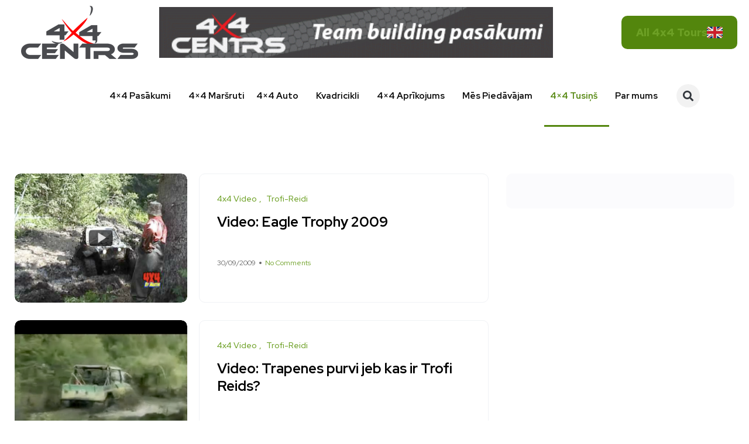

--- FILE ---
content_type: text/html; charset=UTF-8
request_url: https://4x4centrs.lv/4x4-tusins/page/11/
body_size: 21934
content:
<!DOCTYPE html>
<html dir="ltr" lang="lv-LV" prefix="og: https://ogp.me/ns#">
<head>
	<meta charset="UTF-8">
	<meta name="viewport" content="width=device-width, initial-scale=1.0, viewport-fit=cover" />		<title>4x4 Tusiņš | 4x4 Centrs - Lapa 11</title>
	<style>img:is([sizes="auto" i], [sizes^="auto," i]) { contain-intrinsic-size: 3000px 1500px }</style>
	
		<!-- All in One SEO 4.7.7.2 - aioseo.com -->
	<meta name="description" content="- Lapa 11" />
	<meta name="robots" content="noindex, nofollow, max-image-preview:large" />
	<meta name="keywords" content="eagle trophy,trapenes purvi,trofi reids" />
	<link rel="canonical" href="https://4x4centrs.lv/4x4-tusins/" />
	<link rel="prev" href="https://4x4centrs.lv/4x4-tusins/page/10/" />
	<link rel="next" href="https://4x4centrs.lv/4x4-tusins/page/12/" />
	<meta name="generator" content="All in One SEO (AIOSEO) 4.7.7.2" />
		<script type="application/ld+json" class="aioseo-schema">
			{"@context":"https:\/\/schema.org","@graph":[{"@type":"BreadcrumbList","@id":"https:\/\/4x4centrs.lv\/4x4-tusins\/page\/11\/#breadcrumblist","itemListElement":[{"@type":"ListItem","@id":"https:\/\/4x4centrs.lv\/#listItem","position":1,"name":"Home","item":"https:\/\/4x4centrs.lv\/","nextItem":{"@type":"ListItem","@id":"https:\/\/4x4centrs.lv\/4x4-tusins\/#listItem","name":"4x4 Tusi\u0146\u0161"}},{"@type":"ListItem","@id":"https:\/\/4x4centrs.lv\/4x4-tusins\/#listItem","position":2,"name":"4x4 Tusi\u0146\u0161","previousItem":{"@type":"ListItem","@id":"https:\/\/4x4centrs.lv\/#listItem","name":"Home"}}]},{"@type":"CollectionPage","@id":"https:\/\/4x4centrs.lv\/4x4-tusins\/page\/11\/#collectionpage","url":"https:\/\/4x4centrs.lv\/4x4-tusins\/page\/11\/","name":"4x4 Tusi\u0146\u0161 | 4x4 Centrs - Lapa 11","description":"- Lapa 11","inLanguage":"lv-LV","isPartOf":{"@id":"https:\/\/4x4centrs.lv\/#website"},"breadcrumb":{"@id":"https:\/\/4x4centrs.lv\/4x4-tusins\/page\/11\/#breadcrumblist"}},{"@type":"Organization","@id":"https:\/\/4x4centrs.lv\/#organization","name":"4x4 Centrs","description":"4x4 Bezce\u013cu Brauk\u0161anas Centrs","url":"https:\/\/4x4centrs.lv\/"},{"@type":"WebSite","@id":"https:\/\/4x4centrs.lv\/#website","url":"https:\/\/4x4centrs.lv\/","name":"4x4 Centrs","description":"4x4 Bezce\u013cu Brauk\u0161anas Centrs","inLanguage":"lv-LV","publisher":{"@id":"https:\/\/4x4centrs.lv\/#organization"}}]}
		</script>
		<!-- All in One SEO -->

<noscript><style>#backto-top{display:none;}</style></noscript><link rel='dns-prefetch' href='//fonts.googleapis.com' />
<link rel="alternate" type="application/rss+xml" title="4x4 Centrs &raquo; Feed" href="https://4x4centrs.lv/feed/" />
<link rel="alternate" type="application/rss+xml" title="4x4 Centrs &raquo; Comments Feed" href="https://4x4centrs.lv/comments/feed/" />
<link rel="alternate" type="application/rss+xml" title="4x4 Centrs &raquo; 4x4 Tusiņš Category Feed" href="https://4x4centrs.lv/4x4-tusins/feed/" />
<script type="text/javascript">
/* <![CDATA[ */
window._wpemojiSettings = {"baseUrl":"https:\/\/s.w.org\/images\/core\/emoji\/15.0.3\/72x72\/","ext":".png","svgUrl":"https:\/\/s.w.org\/images\/core\/emoji\/15.0.3\/svg\/","svgExt":".svg","source":{"concatemoji":"https:\/\/4x4centrs.lv\/wp-includes\/js\/wp-emoji-release.min.js?ver=6.7.4"}};
/*! This file is auto-generated */
!function(i,n){var o,s,e;function c(e){try{var t={supportTests:e,timestamp:(new Date).valueOf()};sessionStorage.setItem(o,JSON.stringify(t))}catch(e){}}function p(e,t,n){e.clearRect(0,0,e.canvas.width,e.canvas.height),e.fillText(t,0,0);var t=new Uint32Array(e.getImageData(0,0,e.canvas.width,e.canvas.height).data),r=(e.clearRect(0,0,e.canvas.width,e.canvas.height),e.fillText(n,0,0),new Uint32Array(e.getImageData(0,0,e.canvas.width,e.canvas.height).data));return t.every(function(e,t){return e===r[t]})}function u(e,t,n){switch(t){case"flag":return n(e,"\ud83c\udff3\ufe0f\u200d\u26a7\ufe0f","\ud83c\udff3\ufe0f\u200b\u26a7\ufe0f")?!1:!n(e,"\ud83c\uddfa\ud83c\uddf3","\ud83c\uddfa\u200b\ud83c\uddf3")&&!n(e,"\ud83c\udff4\udb40\udc67\udb40\udc62\udb40\udc65\udb40\udc6e\udb40\udc67\udb40\udc7f","\ud83c\udff4\u200b\udb40\udc67\u200b\udb40\udc62\u200b\udb40\udc65\u200b\udb40\udc6e\u200b\udb40\udc67\u200b\udb40\udc7f");case"emoji":return!n(e,"\ud83d\udc26\u200d\u2b1b","\ud83d\udc26\u200b\u2b1b")}return!1}function f(e,t,n){var r="undefined"!=typeof WorkerGlobalScope&&self instanceof WorkerGlobalScope?new OffscreenCanvas(300,150):i.createElement("canvas"),a=r.getContext("2d",{willReadFrequently:!0}),o=(a.textBaseline="top",a.font="600 32px Arial",{});return e.forEach(function(e){o[e]=t(a,e,n)}),o}function t(e){var t=i.createElement("script");t.src=e,t.defer=!0,i.head.appendChild(t)}"undefined"!=typeof Promise&&(o="wpEmojiSettingsSupports",s=["flag","emoji"],n.supports={everything:!0,everythingExceptFlag:!0},e=new Promise(function(e){i.addEventListener("DOMContentLoaded",e,{once:!0})}),new Promise(function(t){var n=function(){try{var e=JSON.parse(sessionStorage.getItem(o));if("object"==typeof e&&"number"==typeof e.timestamp&&(new Date).valueOf()<e.timestamp+604800&&"object"==typeof e.supportTests)return e.supportTests}catch(e){}return null}();if(!n){if("undefined"!=typeof Worker&&"undefined"!=typeof OffscreenCanvas&&"undefined"!=typeof URL&&URL.createObjectURL&&"undefined"!=typeof Blob)try{var e="postMessage("+f.toString()+"("+[JSON.stringify(s),u.toString(),p.toString()].join(",")+"));",r=new Blob([e],{type:"text/javascript"}),a=new Worker(URL.createObjectURL(r),{name:"wpTestEmojiSupports"});return void(a.onmessage=function(e){c(n=e.data),a.terminate(),t(n)})}catch(e){}c(n=f(s,u,p))}t(n)}).then(function(e){for(var t in e)n.supports[t]=e[t],n.supports.everything=n.supports.everything&&n.supports[t],"flag"!==t&&(n.supports.everythingExceptFlag=n.supports.everythingExceptFlag&&n.supports[t]);n.supports.everythingExceptFlag=n.supports.everythingExceptFlag&&!n.supports.flag,n.DOMReady=!1,n.readyCallback=function(){n.DOMReady=!0}}).then(function(){return e}).then(function(){var e;n.supports.everything||(n.readyCallback(),(e=n.source||{}).concatemoji?t(e.concatemoji):e.wpemoji&&e.twemoji&&(t(e.twemoji),t(e.wpemoji)))}))}((window,document),window._wpemojiSettings);
/* ]]> */
</script>
<link rel='stylesheet' id='flick-css' href='https://4x4centrs.lv/wp-content/plugins/mailchimp/assets/css/flick/flick.css?ver=1.6.2' type='text/css' media='all' />
<link rel='stylesheet' id='mailchimp_sf_main_css-css' href='https://4x4centrs.lv/?mcsf_action=main_css&#038;ver=1.6.2' type='text/css' media='all' />
<link rel='stylesheet' id='sgr-css' href='https://4x4centrs.lv/wp-content/plugins/simple-google-recaptcha/sgr.css?ver=1673636443' type='text/css' media='all' />
<style id='wp-emoji-styles-inline-css' type='text/css'>

	img.wp-smiley, img.emoji {
		display: inline !important;
		border: none !important;
		box-shadow: none !important;
		height: 1em !important;
		width: 1em !important;
		margin: 0 0.07em !important;
		vertical-align: -0.1em !important;
		background: none !important;
		padding: 0 !important;
	}
</style>
<link rel='stylesheet' id='wp-block-library-css' href='https://4x4centrs.lv/wp-includes/css/dist/block-library/style.min.css?ver=6.7.4' type='text/css' media='all' />
<style id='wp-block-library-theme-inline-css' type='text/css'>
.wp-block-audio :where(figcaption){color:#555;font-size:13px;text-align:center}.is-dark-theme .wp-block-audio :where(figcaption){color:#ffffffa6}.wp-block-audio{margin:0 0 1em}.wp-block-code{border:1px solid #ccc;border-radius:4px;font-family:Menlo,Consolas,monaco,monospace;padding:.8em 1em}.wp-block-embed :where(figcaption){color:#555;font-size:13px;text-align:center}.is-dark-theme .wp-block-embed :where(figcaption){color:#ffffffa6}.wp-block-embed{margin:0 0 1em}.blocks-gallery-caption{color:#555;font-size:13px;text-align:center}.is-dark-theme .blocks-gallery-caption{color:#ffffffa6}:root :where(.wp-block-image figcaption){color:#555;font-size:13px;text-align:center}.is-dark-theme :root :where(.wp-block-image figcaption){color:#ffffffa6}.wp-block-image{margin:0 0 1em}.wp-block-pullquote{border-bottom:4px solid;border-top:4px solid;color:currentColor;margin-bottom:1.75em}.wp-block-pullquote cite,.wp-block-pullquote footer,.wp-block-pullquote__citation{color:currentColor;font-size:.8125em;font-style:normal;text-transform:uppercase}.wp-block-quote{border-left:.25em solid;margin:0 0 1.75em;padding-left:1em}.wp-block-quote cite,.wp-block-quote footer{color:currentColor;font-size:.8125em;font-style:normal;position:relative}.wp-block-quote:where(.has-text-align-right){border-left:none;border-right:.25em solid;padding-left:0;padding-right:1em}.wp-block-quote:where(.has-text-align-center){border:none;padding-left:0}.wp-block-quote.is-large,.wp-block-quote.is-style-large,.wp-block-quote:where(.is-style-plain){border:none}.wp-block-search .wp-block-search__label{font-weight:700}.wp-block-search__button{border:1px solid #ccc;padding:.375em .625em}:where(.wp-block-group.has-background){padding:1.25em 2.375em}.wp-block-separator.has-css-opacity{opacity:.4}.wp-block-separator{border:none;border-bottom:2px solid;margin-left:auto;margin-right:auto}.wp-block-separator.has-alpha-channel-opacity{opacity:1}.wp-block-separator:not(.is-style-wide):not(.is-style-dots){width:100px}.wp-block-separator.has-background:not(.is-style-dots){border-bottom:none;height:1px}.wp-block-separator.has-background:not(.is-style-wide):not(.is-style-dots){height:2px}.wp-block-table{margin:0 0 1em}.wp-block-table td,.wp-block-table th{word-break:normal}.wp-block-table :where(figcaption){color:#555;font-size:13px;text-align:center}.is-dark-theme .wp-block-table :where(figcaption){color:#ffffffa6}.wp-block-video :where(figcaption){color:#555;font-size:13px;text-align:center}.is-dark-theme .wp-block-video :where(figcaption){color:#ffffffa6}.wp-block-video{margin:0 0 1em}:root :where(.wp-block-template-part.has-background){margin-bottom:0;margin-top:0;padding:1.25em 2.375em}
</style>
<style id='classic-theme-styles-inline-css' type='text/css'>
/*! This file is auto-generated */
.wp-block-button__link{color:#fff;background-color:#32373c;border-radius:9999px;box-shadow:none;text-decoration:none;padding:calc(.667em + 2px) calc(1.333em + 2px);font-size:1.125em}.wp-block-file__button{background:#32373c;color:#fff;text-decoration:none}
</style>
<style id='global-styles-inline-css' type='text/css'>
:root{--wp--preset--aspect-ratio--square: 1;--wp--preset--aspect-ratio--4-3: 4/3;--wp--preset--aspect-ratio--3-4: 3/4;--wp--preset--aspect-ratio--3-2: 3/2;--wp--preset--aspect-ratio--2-3: 2/3;--wp--preset--aspect-ratio--16-9: 16/9;--wp--preset--aspect-ratio--9-16: 9/16;--wp--preset--color--black: #000000;--wp--preset--color--cyan-bluish-gray: #abb8c3;--wp--preset--color--white: #ffffff;--wp--preset--color--pale-pink: #f78da7;--wp--preset--color--vivid-red: #cf2e2e;--wp--preset--color--luminous-vivid-orange: #ff6900;--wp--preset--color--luminous-vivid-amber: #fcb900;--wp--preset--color--light-green-cyan: #7bdcb5;--wp--preset--color--vivid-green-cyan: #00d084;--wp--preset--color--pale-cyan-blue: #8ed1fc;--wp--preset--color--vivid-cyan-blue: #0693e3;--wp--preset--color--vivid-purple: #9b51e0;--wp--preset--color--blogar-primary: #3858F6;--wp--preset--color--blogar-secondary: #D93E40;--wp--preset--color--blogar-tertiary: #050505;--wp--preset--color--blogar-white: #ffffff;--wp--preset--color--blogar-dark-light: #1A1A1A;--wp--preset--gradient--vivid-cyan-blue-to-vivid-purple: linear-gradient(135deg,rgba(6,147,227,1) 0%,rgb(155,81,224) 100%);--wp--preset--gradient--light-green-cyan-to-vivid-green-cyan: linear-gradient(135deg,rgb(122,220,180) 0%,rgb(0,208,130) 100%);--wp--preset--gradient--luminous-vivid-amber-to-luminous-vivid-orange: linear-gradient(135deg,rgba(252,185,0,1) 0%,rgba(255,105,0,1) 100%);--wp--preset--gradient--luminous-vivid-orange-to-vivid-red: linear-gradient(135deg,rgba(255,105,0,1) 0%,rgb(207,46,46) 100%);--wp--preset--gradient--very-light-gray-to-cyan-bluish-gray: linear-gradient(135deg,rgb(238,238,238) 0%,rgb(169,184,195) 100%);--wp--preset--gradient--cool-to-warm-spectrum: linear-gradient(135deg,rgb(74,234,220) 0%,rgb(151,120,209) 20%,rgb(207,42,186) 40%,rgb(238,44,130) 60%,rgb(251,105,98) 80%,rgb(254,248,76) 100%);--wp--preset--gradient--blush-light-purple: linear-gradient(135deg,rgb(255,206,236) 0%,rgb(152,150,240) 100%);--wp--preset--gradient--blush-bordeaux: linear-gradient(135deg,rgb(254,205,165) 0%,rgb(254,45,45) 50%,rgb(107,0,62) 100%);--wp--preset--gradient--luminous-dusk: linear-gradient(135deg,rgb(255,203,112) 0%,rgb(199,81,192) 50%,rgb(65,88,208) 100%);--wp--preset--gradient--pale-ocean: linear-gradient(135deg,rgb(255,245,203) 0%,rgb(182,227,212) 50%,rgb(51,167,181) 100%);--wp--preset--gradient--electric-grass: linear-gradient(135deg,rgb(202,248,128) 0%,rgb(113,206,126) 100%);--wp--preset--gradient--midnight: linear-gradient(135deg,rgb(2,3,129) 0%,rgb(40,116,252) 100%);--wp--preset--font-size--small: 12px;--wp--preset--font-size--medium: 20px;--wp--preset--font-size--large: 36px;--wp--preset--font-size--x-large: 42px;--wp--preset--font-size--normal: 16px;--wp--preset--font-size--huge: 50px;--wp--preset--spacing--20: 0.44rem;--wp--preset--spacing--30: 0.67rem;--wp--preset--spacing--40: 1rem;--wp--preset--spacing--50: 1.5rem;--wp--preset--spacing--60: 2.25rem;--wp--preset--spacing--70: 3.38rem;--wp--preset--spacing--80: 5.06rem;--wp--preset--shadow--natural: 6px 6px 9px rgba(0, 0, 0, 0.2);--wp--preset--shadow--deep: 12px 12px 50px rgba(0, 0, 0, 0.4);--wp--preset--shadow--sharp: 6px 6px 0px rgba(0, 0, 0, 0.2);--wp--preset--shadow--outlined: 6px 6px 0px -3px rgba(255, 255, 255, 1), 6px 6px rgba(0, 0, 0, 1);--wp--preset--shadow--crisp: 6px 6px 0px rgba(0, 0, 0, 1);}:where(.is-layout-flex){gap: 0.5em;}:where(.is-layout-grid){gap: 0.5em;}body .is-layout-flex{display: flex;}.is-layout-flex{flex-wrap: wrap;align-items: center;}.is-layout-flex > :is(*, div){margin: 0;}body .is-layout-grid{display: grid;}.is-layout-grid > :is(*, div){margin: 0;}:where(.wp-block-columns.is-layout-flex){gap: 2em;}:where(.wp-block-columns.is-layout-grid){gap: 2em;}:where(.wp-block-post-template.is-layout-flex){gap: 1.25em;}:where(.wp-block-post-template.is-layout-grid){gap: 1.25em;}.has-black-color{color: var(--wp--preset--color--black) !important;}.has-cyan-bluish-gray-color{color: var(--wp--preset--color--cyan-bluish-gray) !important;}.has-white-color{color: var(--wp--preset--color--white) !important;}.has-pale-pink-color{color: var(--wp--preset--color--pale-pink) !important;}.has-vivid-red-color{color: var(--wp--preset--color--vivid-red) !important;}.has-luminous-vivid-orange-color{color: var(--wp--preset--color--luminous-vivid-orange) !important;}.has-luminous-vivid-amber-color{color: var(--wp--preset--color--luminous-vivid-amber) !important;}.has-light-green-cyan-color{color: var(--wp--preset--color--light-green-cyan) !important;}.has-vivid-green-cyan-color{color: var(--wp--preset--color--vivid-green-cyan) !important;}.has-pale-cyan-blue-color{color: var(--wp--preset--color--pale-cyan-blue) !important;}.has-vivid-cyan-blue-color{color: var(--wp--preset--color--vivid-cyan-blue) !important;}.has-vivid-purple-color{color: var(--wp--preset--color--vivid-purple) !important;}.has-black-background-color{background-color: var(--wp--preset--color--black) !important;}.has-cyan-bluish-gray-background-color{background-color: var(--wp--preset--color--cyan-bluish-gray) !important;}.has-white-background-color{background-color: var(--wp--preset--color--white) !important;}.has-pale-pink-background-color{background-color: var(--wp--preset--color--pale-pink) !important;}.has-vivid-red-background-color{background-color: var(--wp--preset--color--vivid-red) !important;}.has-luminous-vivid-orange-background-color{background-color: var(--wp--preset--color--luminous-vivid-orange) !important;}.has-luminous-vivid-amber-background-color{background-color: var(--wp--preset--color--luminous-vivid-amber) !important;}.has-light-green-cyan-background-color{background-color: var(--wp--preset--color--light-green-cyan) !important;}.has-vivid-green-cyan-background-color{background-color: var(--wp--preset--color--vivid-green-cyan) !important;}.has-pale-cyan-blue-background-color{background-color: var(--wp--preset--color--pale-cyan-blue) !important;}.has-vivid-cyan-blue-background-color{background-color: var(--wp--preset--color--vivid-cyan-blue) !important;}.has-vivid-purple-background-color{background-color: var(--wp--preset--color--vivid-purple) !important;}.has-black-border-color{border-color: var(--wp--preset--color--black) !important;}.has-cyan-bluish-gray-border-color{border-color: var(--wp--preset--color--cyan-bluish-gray) !important;}.has-white-border-color{border-color: var(--wp--preset--color--white) !important;}.has-pale-pink-border-color{border-color: var(--wp--preset--color--pale-pink) !important;}.has-vivid-red-border-color{border-color: var(--wp--preset--color--vivid-red) !important;}.has-luminous-vivid-orange-border-color{border-color: var(--wp--preset--color--luminous-vivid-orange) !important;}.has-luminous-vivid-amber-border-color{border-color: var(--wp--preset--color--luminous-vivid-amber) !important;}.has-light-green-cyan-border-color{border-color: var(--wp--preset--color--light-green-cyan) !important;}.has-vivid-green-cyan-border-color{border-color: var(--wp--preset--color--vivid-green-cyan) !important;}.has-pale-cyan-blue-border-color{border-color: var(--wp--preset--color--pale-cyan-blue) !important;}.has-vivid-cyan-blue-border-color{border-color: var(--wp--preset--color--vivid-cyan-blue) !important;}.has-vivid-purple-border-color{border-color: var(--wp--preset--color--vivid-purple) !important;}.has-vivid-cyan-blue-to-vivid-purple-gradient-background{background: var(--wp--preset--gradient--vivid-cyan-blue-to-vivid-purple) !important;}.has-light-green-cyan-to-vivid-green-cyan-gradient-background{background: var(--wp--preset--gradient--light-green-cyan-to-vivid-green-cyan) !important;}.has-luminous-vivid-amber-to-luminous-vivid-orange-gradient-background{background: var(--wp--preset--gradient--luminous-vivid-amber-to-luminous-vivid-orange) !important;}.has-luminous-vivid-orange-to-vivid-red-gradient-background{background: var(--wp--preset--gradient--luminous-vivid-orange-to-vivid-red) !important;}.has-very-light-gray-to-cyan-bluish-gray-gradient-background{background: var(--wp--preset--gradient--very-light-gray-to-cyan-bluish-gray) !important;}.has-cool-to-warm-spectrum-gradient-background{background: var(--wp--preset--gradient--cool-to-warm-spectrum) !important;}.has-blush-light-purple-gradient-background{background: var(--wp--preset--gradient--blush-light-purple) !important;}.has-blush-bordeaux-gradient-background{background: var(--wp--preset--gradient--blush-bordeaux) !important;}.has-luminous-dusk-gradient-background{background: var(--wp--preset--gradient--luminous-dusk) !important;}.has-pale-ocean-gradient-background{background: var(--wp--preset--gradient--pale-ocean) !important;}.has-electric-grass-gradient-background{background: var(--wp--preset--gradient--electric-grass) !important;}.has-midnight-gradient-background{background: var(--wp--preset--gradient--midnight) !important;}.has-small-font-size{font-size: var(--wp--preset--font-size--small) !important;}.has-medium-font-size{font-size: var(--wp--preset--font-size--medium) !important;}.has-large-font-size{font-size: var(--wp--preset--font-size--large) !important;}.has-x-large-font-size{font-size: var(--wp--preset--font-size--x-large) !important;}
:where(.wp-block-post-template.is-layout-flex){gap: 1.25em;}:where(.wp-block-post-template.is-layout-grid){gap: 1.25em;}
:where(.wp-block-columns.is-layout-flex){gap: 2em;}:where(.wp-block-columns.is-layout-grid){gap: 2em;}
:root :where(.wp-block-pullquote){font-size: 1.5em;line-height: 1.6;}
</style>
<link rel='stylesheet' id='contact-form-7-css' href='https://4x4centrs.lv/wp-content/plugins/contact-form-7/includes/css/styles.css?ver=6.0.2' type='text/css' media='all' />
<link rel='stylesheet' id='ngg_trigger_buttons-css' href='https://4x4centrs.lv/wp-content/plugins/nextgen-gallery/static/GalleryDisplay/trigger_buttons.css?ver=3.59.8' type='text/css' media='all' />
<link rel='stylesheet' id='fancybox-0-css' href='https://4x4centrs.lv/wp-content/plugins/nextgen-gallery/static/Lightbox/fancybox/jquery.fancybox-1.3.4.css?ver=3.59.8' type='text/css' media='all' />
<link rel='stylesheet' id='fontawesome_v4_shim_style-css' href='https://4x4centrs.lv/wp-content/plugins/nextgen-gallery/static/FontAwesome/css/v4-shims.min.css?ver=6.7.4' type='text/css' media='all' />
<link rel='stylesheet' id='fontawesome-css' href='https://4x4centrs.lv/wp-content/plugins/nextgen-gallery/static/FontAwesome/css/all.min.css?ver=6.7.4' type='text/css' media='all' />
<link rel='stylesheet' id='nextgen_pagination_style-css' href='https://4x4centrs.lv/wp-content/plugins/nextgen-gallery/static/GalleryDisplay/pagination_style.css?ver=3.59.8' type='text/css' media='all' />
<link rel='stylesheet' id='nextgen_basic_thumbnails_style-css' href='https://4x4centrs.lv/wp-content/plugins/nextgen-gallery/static/Thumbnails/nextgen_basic_thumbnails.css?ver=3.59.8' type='text/css' media='all' />
<link rel='stylesheet' id='axil-fonts-css' href='https://fonts.googleapis.com/css?family=Red+Hat+Display%3A0%2C400%3B0%2C500%3B0%2C700%3B0%2C900%3B1%2C400%3B1%2C500%3B1%2C700%3B1%2C900&#038;subset=latin%2Clatin-ext&#038;ver=6.7.4' type='text/css' media='all' />
<link rel='stylesheet' id='slick-css' href='https://4x4centrs.lv/wp-content/themes/blogar/assets/css/vendor/slick.css?ver=1.2.0' type='text/css' media='all' />
<link rel='stylesheet' id='slick-theme-css' href='https://4x4centrs.lv/wp-content/themes/blogar/assets/css/vendor/slick-theme.css?ver=1.2.0' type='text/css' media='all' />
<link rel='stylesheet' id='font-awesome-css' href='https://4x4centrs.lv/wp-content/themes/blogar/assets/css/vendor/font-awesome.css?ver=1.2.0' type='text/css' media='all' />
<link rel='stylesheet' id='bootstrap-css' href='https://4x4centrs.lv/wp-content/themes/blogar/assets/css/vendor/bootstrap.min.css?ver=1.2.0' type='text/css' media='all' />
<link rel='stylesheet' id='axil-style-css' href='https://4x4centrs.lv/wp-content/themes/blogar/assets/css/style.css?ver=1.2.0' type='text/css' media='all' />
<link rel='stylesheet' id='blogar-style-css' href='https://4x4centrs.lv/wp-content/themes/blogar/style.css?ver=6.7.4' type='text/css' media='all' />
<link rel='stylesheet' id='elementor-frontend-css' href='https://4x4centrs.lv/wp-content/plugins/elementor/assets/css/frontend.min.css?ver=3.26.4' type='text/css' media='all' />
<link rel='stylesheet' id='widget-image-css' href='https://4x4centrs.lv/wp-content/plugins/elementor/assets/css/widget-image.min.css?ver=3.26.4' type='text/css' media='all' />
<link rel='stylesheet' id='widget-search-form-css' href='https://4x4centrs.lv/wp-content/plugins/elementor-pro/assets/css/widget-search-form.min.css?ver=3.26.3' type='text/css' media='all' />
<link rel='stylesheet' id='elementor-icons-shared-0-css' href='https://4x4centrs.lv/wp-content/plugins/elementor/assets/lib/font-awesome/css/fontawesome.min.css?ver=5.15.3' type='text/css' media='all' />
<link rel='stylesheet' id='elementor-icons-fa-solid-css' href='https://4x4centrs.lv/wp-content/plugins/elementor/assets/lib/font-awesome/css/solid.min.css?ver=5.15.3' type='text/css' media='all' />
<link rel='stylesheet' id='widget-nav-menu-css' href='https://4x4centrs.lv/wp-content/plugins/elementor-pro/assets/css/widget-nav-menu.min.css?ver=3.26.3' type='text/css' media='all' />
<link rel='stylesheet' id='widget-social-icons-css' href='https://4x4centrs.lv/wp-content/plugins/elementor/assets/css/widget-social-icons.min.css?ver=3.26.4' type='text/css' media='all' />
<link rel='stylesheet' id='e-apple-webkit-css' href='https://4x4centrs.lv/wp-content/plugins/elementor/assets/css/conditionals/apple-webkit.min.css?ver=3.26.4' type='text/css' media='all' />
<link rel='stylesheet' id='widget-heading-css' href='https://4x4centrs.lv/wp-content/plugins/elementor/assets/css/widget-heading.min.css?ver=3.26.4' type='text/css' media='all' />
<link rel='stylesheet' id='elementor-icons-css' href='https://4x4centrs.lv/wp-content/plugins/elementor/assets/lib/eicons/css/elementor-icons.min.css?ver=5.34.0' type='text/css' media='all' />
<link rel='stylesheet' id='elementor-post-25053-css' href='https://4x4centrs.lv/wp-content/uploads/elementor/css/post-25053.css?ver=1747939200' type='text/css' media='all' />
<link rel='stylesheet' id='font-awesome-5-all-css' href='https://4x4centrs.lv/wp-content/plugins/elementor/assets/lib/font-awesome/css/all.min.css?ver=3.26.4' type='text/css' media='all' />
<link rel='stylesheet' id='font-awesome-4-shim-css' href='https://4x4centrs.lv/wp-content/plugins/elementor/assets/lib/font-awesome/css/v4-shims.min.css?ver=3.26.4' type='text/css' media='all' />
<link rel='stylesheet' id='elementor-post-28227-css' href='https://4x4centrs.lv/wp-content/uploads/elementor/css/post-28227.css?ver=1747939200' type='text/css' media='all' />
<link rel='stylesheet' id='elementor-post-28301-css' href='https://4x4centrs.lv/wp-content/uploads/elementor/css/post-28301.css?ver=1747939200' type='text/css' media='all' />
<link rel='stylesheet' id='google-fonts-1-css' href='https://fonts.googleapis.com/css?family=Red+Hat+Display%3A100%2C100italic%2C200%2C200italic%2C300%2C300italic%2C400%2C400italic%2C500%2C500italic%2C600%2C600italic%2C700%2C700italic%2C800%2C800italic%2C900%2C900italic%7CRed+Hat+Text%3A100%2C100italic%2C200%2C200italic%2C300%2C300italic%2C400%2C400italic%2C500%2C500italic%2C600%2C600italic%2C700%2C700italic%2C800%2C800italic%2C900%2C900italic&#038;display=auto&#038;ver=6.7.4' type='text/css' media='all' />
<link rel='stylesheet' id='elementor-icons-fa-brands-css' href='https://4x4centrs.lv/wp-content/plugins/elementor/assets/lib/font-awesome/css/brands.min.css?ver=5.15.3' type='text/css' media='all' />
<link rel="preconnect" href="https://fonts.gstatic.com/" crossorigin><script type="text/javascript" src="https://4x4centrs.lv/wp-includes/js/jquery/jquery.min.js?ver=3.7.1" id="jquery-core-js"></script>
<script type="text/javascript" src="https://4x4centrs.lv/wp-includes/js/jquery/jquery-migrate.min.js?ver=3.4.1" id="jquery-migrate-js"></script>
<script type="text/javascript" id="sgr-js-extra">
/* <![CDATA[ */
var sgr = {"sgr_site_key":"6LebZEkrAAAAAPaZFrl3UO1ZoBRg9dXCGpTaHOXk"};
/* ]]> */
</script>
<script type="text/javascript" src="https://4x4centrs.lv/wp-content/plugins/simple-google-recaptcha/sgr.js?ver=1673636446" id="sgr-js"></script>
<script type="text/javascript" id="photocrati_ajax-js-extra">
/* <![CDATA[ */
var photocrati_ajax = {"url":"https:\/\/4x4centrs.lv\/index.php?photocrati_ajax=1","rest_url":"https:\/\/4x4centrs.lv\/wp-json\/","wp_home_url":"https:\/\/4x4centrs.lv","wp_site_url":"https:\/\/4x4centrs.lv","wp_root_url":"https:\/\/4x4centrs.lv","wp_plugins_url":"https:\/\/4x4centrs.lv\/wp-content\/plugins","wp_content_url":"https:\/\/4x4centrs.lv\/wp-content","wp_includes_url":"https:\/\/4x4centrs.lv\/wp-includes\/","ngg_param_slug":"nggallery","rest_nonce":"574f46f902"};
/* ]]> */
</script>
<script type="text/javascript" src="https://4x4centrs.lv/wp-content/plugins/nextgen-gallery/static/Legacy/ajax.min.js?ver=3.59.8" id="photocrati_ajax-js"></script>
<script type="text/javascript" src="https://4x4centrs.lv/wp-content/plugins/nextgen-gallery/static/FontAwesome/js/v4-shims.min.js?ver=5.3.1" id="fontawesome_v4_shim-js"></script>
<script type="text/javascript" defer crossorigin="anonymous" data-auto-replace-svg="false" data-keep-original-source="false" data-search-pseudo-elements src="https://4x4centrs.lv/wp-content/plugins/nextgen-gallery/static/FontAwesome/js/all.min.js?ver=5.3.1" id="fontawesome-js"></script>
<script type="text/javascript" src="https://4x4centrs.lv/wp-content/plugins/nextgen-gallery/static/Thumbnails/nextgen_basic_thumbnails.js?ver=3.59.8" id="nextgen_basic_thumbnails_script-js"></script>
<script type="text/javascript" src="https://4x4centrs.lv/wp-content/themes/blogar/assets/js/vendor/slick.min.js?ver=1.2.0" id="slick-js"></script>
<script type="text/javascript" src="https://4x4centrs.lv/wp-content/plugins/elementor/assets/lib/font-awesome/js/v4-shims.min.js?ver=3.26.4" id="font-awesome-4-shim-js"></script>
<link rel="https://api.w.org/" href="https://4x4centrs.lv/wp-json/" /><link rel="alternate" title="JSON" type="application/json" href="https://4x4centrs.lv/wp-json/wp/v2/categories/16" /><link rel="EditURI" type="application/rsd+xml" title="RSD" href="https://4x4centrs.lv/xmlrpc.php?rsd" />
<meta name="generator" content="WordPress 6.7.4" />
<meta name="generator" content="Redux 4.5.4" /><link rel="shortcut icon" href="https://4x4centrs.lv/img/favicon.ico" ><!-- Google Tag Manager -->
<script>(function(w,d,s,l,i){w[l]=w[l]||[];w[l].push({'gtm.start':
new Date().getTime(),event:'gtm.js'});var f=d.getElementsByTagName(s)[0],
j=d.createElement(s),dl=l!='dataLayer'?'&l='+l:'';j.async=true;j.src=
'https://www.googletagmanager.com/gtm.js?id='+i+dl;f.parentNode.insertBefore(j,f);
})(window,document,'script','dataLayer','GTM-WXDLNH25');</script>
<!-- End Google Tag Manager --><script type="text/javascript">
	jQuery(function($) {
		$('.date-pick').each(function() {
			var format = $(this).data('format') || 'mm/dd/yyyy';
			format = format.replace(/yyyy/i, 'yy');
			$(this).datepicker({
				autoFocusNextInput: true,
				constrainInput: false,
				changeMonth: true,
				changeYear: true,
				beforeShow: function(input, inst) { $('#ui-datepicker-div').addClass('show'); },
				dateFormat: format.toLowerCase(),
			});
		});
		d = new Date();
		$('.birthdate-pick').each(function() {
			var format = $(this).data('format') || 'mm/dd';
			format = format.replace(/yyyy/i, 'yy');
			$(this).datepicker({
				autoFocusNextInput: true,
				constrainInput: false,
				changeMonth: true,
				changeYear: false,
				minDate: new Date(d.getFullYear(), 1-1, 1),
				maxDate: new Date(d.getFullYear(), 12-1, 31),
				beforeShow: function(input, inst) { $('#ui-datepicker-div').removeClass('show'); },
				dateFormat: format.toLowerCase(),
			});

		});

	});
</script>
        <!--Customizer CSS-->
        <style type="text/css">

                                                                                    .mainmenu-nav ul.mainmenu > li > a, .mainmenu-nav ul li, .mainmenu-nav ul.mainmenu > li.menu-item-has-children .axil-submenu li a, .mainmenu-nav ul.mainmenu > li.megamenu-wrapper .megamenu-sub-menu .megamenu-item .axil-vertical-nav .vertical-nav-item a, .mainmenu-nav ul.mainmenu > li.megamenu-wrapper .megamenu-sub-menu .megamenu-item .axil-vertical-nav .vertical-nav-item a.hover-flip-item-wrapper span::before { color :#0a0a0a; }            .mainmenu-nav ul.mainmenu > li > a:hover, .mainmenu-nav ul.mainmenu > li.menu-item-has-children .axil-submenu li:hover > a, .mainmenu-nav ul.mainmenu > li.megamenu-wrapper .megamenu-sub-menu .megamenu-item .axil-vertical-nav .vertical-nav-item a.hover-flip-item-wrapper span::after, .mainmenu-nav ul.mainmenu > li.megamenu-wrapper .megamenu-sub-menu .megamenu-item .axil-vertical-nav .vertical-nav-item.active a, .mainmenu-nav ul.mainmenu > li.megamenu-wrapper .megamenu-sub-menu .megamenu-item .axil-vertical-nav .vertical-nav-item.active a.hover-flip-item-wrapper span::before { color :#53860d; }            .mainmenu-nav ul.mainmenu > li > a::after { background :#53860d; }                                                                        :root { --color-primary:#53860d; }            :root { --color-secondary:#6da025; }                                                .axil-footer-area { background-color :#f0f2f5; }            .axil-footer-area .widget-title, .axil-footer-area .follow-title, .footer-widget-item .title, .footer-default.footer-style-3 .footer-widget-item h6.title, .footer-default .footer-widget-item h2, .footer-widget-item h1, .footer-widget-item h3, .footer-widget-item h4, .footer-widget-item h5, .footer-widget-item h6  { color :#0a0a0a; }            .footer-default.footer-style-3 .footer-widget-item .axil-ft-address .address p span.address-info, .footer-default.axil-footer-style-1 .footer-widget-item p, .footer-widget-item p, .copyright-default p, .axil-footer-area p, .copyright-area .copyright-right p { color :#0a0a0a; }                                    .footer-widget-item ul li a:hover, .footer-widget-item ul.menu li a:hover, .copyright-default .quick-contact ul li a:hover, .copyright a:hover, .copyright-area .mainmenu li a:hover, .copyright-area .copyright-right p a:hover, .copyright-default p a:hover { color :#53860d; }            ul.social-icon li a:hover { background :#53860d; }                        
        </style>
        <meta name="generator" content="Elementor 3.26.4; features: additional_custom_breakpoints; settings: css_print_method-external, google_font-enabled, font_display-auto">
			<style>
				.e-con.e-parent:nth-of-type(n+4):not(.e-lazyloaded):not(.e-no-lazyload),
				.e-con.e-parent:nth-of-type(n+4):not(.e-lazyloaded):not(.e-no-lazyload) * {
					background-image: none !important;
				}
				@media screen and (max-height: 1024px) {
					.e-con.e-parent:nth-of-type(n+3):not(.e-lazyloaded):not(.e-no-lazyload),
					.e-con.e-parent:nth-of-type(n+3):not(.e-lazyloaded):not(.e-no-lazyload) * {
						background-image: none !important;
					}
				}
				@media screen and (max-height: 640px) {
					.e-con.e-parent:nth-of-type(n+2):not(.e-lazyloaded):not(.e-no-lazyload),
					.e-con.e-parent:nth-of-type(n+2):not(.e-lazyloaded):not(.e-no-lazyload) * {
						background-image: none !important;
					}
				}
			</style>
					<style type="text/css" id="wp-custom-css">
			/* .header #main-menu a {
	font-weight:700; 
}

.axil-header.header-style-3 .mainmenu-nav ul.mainmenu {
    justify-content: center;
} */

.dark-logo {
	max-height:60px !important;
}

/* .header-top {
	display:none !important;
}

.header {
	z-index:100;
} */

.gform_wrapper .gfield_radio label {
	padding-left:20px !important;
}

.blog .axil-breadcrumb-area {
	display:none !important;
}

.blog .axil-post-list-area {
	padding-top:220px;
}

.banner-single-post .post-content .post-meta-list *{
	color: white !important;
}

.gform_wrapper ul.gfield_radio li, .gform_wrapper ul.gfield_checkbox li {
    overflow: visible; 
}

.elementor-search-form__container{
	    background: white!important;
    max-height: 100px;
    max-width: 50%;
    margin: 0 auto;
    top: 50%!important;
	padding:0 40px!important;
}

@media only screen and (max-width: 767px) {
	.elementor-search-form__container .elementor-search-form__input{
		font-size: 35px!important;
	}
	
	.elementor-search-form__container{
    max-width: 90%;
    top: 30%!important;
	padding:0 40px!important;
}
}

.grecaptcha-badge {
	display: none !important;
}		</style>
		</head>
<body class="archive paged category category-4x4-tusins category-16 wp-embed-responsive paged-11 category-paged-11 post-video-eagle-trophy-2009 hfeed active-scroll-to-top  active-sidebar-blog active-sidebar-single-post header-transparent-active header-with-no-search elementor-default elementor-kit-25053">
<!-- Google Tag Manager (noscript) -->
<noscript><iframe src="https://www.googletagmanager.com/ns.html?id=GTM-WXDLNH25"
height="0" width="0" style="display:none;visibility:hidden"></iframe></noscript>
<!-- End Google Tag Manager (noscript) -->		<div data-elementor-type="header" data-elementor-id="28227" class="elementor elementor-28227 elementor-location-header" data-elementor-post-type="elementor_library">
					<section class="elementor-section elementor-top-section elementor-element elementor-element-4ccfd57 elementor-section-content-space-between elementor-section-stretched mob-menu elementor-section-boxed elementor-section-height-default elementor-section-height-default" data-id="4ccfd57" data-element_type="section" data-settings="{&quot;stretch_section&quot;:&quot;section-stretched&quot;}">
						<div class="elementor-container elementor-column-gap-default">
					<div class="elementor-column elementor-col-25 elementor-top-column elementor-element elementor-element-8ec244a" data-id="8ec244a" data-element_type="column">
			<div class="elementor-widget-wrap elementor-element-populated">
						<div class="elementor-element elementor-element-8a15dc1 elementor-widget elementor-widget-image" data-id="8a15dc1" data-element_type="widget" data-widget_type="image.default">
				<div class="elementor-widget-container">
																<a href="https://4x4centrs.lv">
							<img width="200" height="91" src="https://4x4centrs.lv/wp-content/uploads/2021/11/logo.png" class="attachment-large size-large wp-image-25063" alt="" />								</a>
															</div>
				</div>
					</div>
		</div>
				<div class="elementor-column elementor-col-25 elementor-top-column elementor-element elementor-element-2093751 elementor-hidden-desktop elementor-hidden-tablet" data-id="2093751" data-element_type="column">
			<div class="elementor-widget-wrap elementor-element-populated">
						<div class="elementor-element elementor-element-f2b34bf elementor-align-right elementor-mobile-align-center elementor-widget elementor-widget-button" data-id="f2b34bf" data-element_type="widget" data-widget_type="button.default">
				<div class="elementor-widget-container">
									<div class="elementor-button-wrapper">
					<a class="elementor-button elementor-button-link elementor-size-sm" href="https://riga4x4.com/">
						<span class="elementor-button-content-wrapper">
						<span class="elementor-button-icon">
				<svg xmlns="http://www.w3.org/2000/svg" xmlns:xlink="http://www.w3.org/1999/xlink" width="800px" height="800px" viewBox="0 0 36 36" aria-hidden="true" class="iconify iconify--twemoji" preserveAspectRatio="xMidYMid meet"><path fill="#00247D" d="M0 9.059V13h5.628zM4.664 31H13v-5.837zM23 25.164V31h8.335zM0 23v3.941L5.63 23zM31.337 5H23v5.837zM36 26.942V23h-5.631zM36 13V9.059L30.371 13zM13 5H4.664L13 10.837z"></path><path fill="#CF1B2B" d="M25.14 23l9.712 6.801a3.977 3.977 0 0 0 .99-1.749L28.627 23H25.14zM13 23h-2.141l-9.711 6.8c.521.53 1.189.909 1.938 1.085L13 23.943V23zm10-10h2.141l9.711-6.8a3.988 3.988 0 0 0-1.937-1.085L23 12.057V13zm-12.141 0L1.148 6.2a3.994 3.994 0 0 0-.991 1.749L7.372 13h3.487z"></path><path fill="#EEE" d="M36 21H21v10h2v-5.836L31.335 31H32a3.99 3.99 0 0 0 2.852-1.199L25.14 23h3.487l7.215 5.052c.093-.337.158-.686.158-1.052v-.058L30.369 23H36v-2zM0 21v2h5.63L0 26.941V27c0 1.091.439 2.078 1.148 2.8l9.711-6.8H13v.943l-9.914 6.941c.294.07.598.116.914.116h.664L13 25.163V31h2V21H0zM36 9a3.983 3.983 0 0 0-1.148-2.8L25.141 13H23v-.943l9.915-6.942A4.001 4.001 0 0 0 32 5h-.663L23 10.837V5h-2v10h15v-2h-5.629L36 9.059V9zM13 5v5.837L4.664 5H4a3.985 3.985 0 0 0-2.852 1.2l9.711 6.8H7.372L.157 7.949A3.968 3.968 0 0 0 0 9v.059L5.628 13H0v2h15V5h-2z"></path><path fill="#CF1B2B" d="M21 15V5h-6v10H0v6h15v10h6V21h15v-6z"></path></svg>			</span>
									<span class="elementor-button-text">All 4x4 Tours</span>
					</span>
					</a>
				</div>
								</div>
				</div>
					</div>
		</div>
				<div class="elementor-column elementor-col-25 elementor-top-column elementor-element elementor-element-d861ede gif-column elementor-hidden-mobile" data-id="d861ede" data-element_type="column">
			<div class="elementor-widget-wrap elementor-element-populated">
						<div class="elementor-element elementor-element-a5c43b0 elementor-widget elementor-widget-image" data-id="a5c43b0" data-element_type="widget" data-widget_type="image.default">
				<div class="elementor-widget-container">
															<img width="468" height="60" src="https://4x4centrs.lv/wp-content/uploads/2021/12/4x4-corporate-events.gif" class="attachment-large size-large wp-image-25173" alt="" />															</div>
				</div>
					</div>
		</div>
				<div class="elementor-column elementor-col-25 elementor-top-column elementor-element elementor-element-b98ddb4 elementor-hidden-mobile" data-id="b98ddb4" data-element_type="column">
			<div class="elementor-widget-wrap elementor-element-populated">
						<div class="elementor-element elementor-element-6792447 elementor-align-right all-tours-btn elementor-widget elementor-widget-button" data-id="6792447" data-element_type="widget" data-widget_type="button.default">
				<div class="elementor-widget-container">
									<div class="elementor-button-wrapper">
					<a class="elementor-button elementor-button-link elementor-size-sm" href="https://riga4x4.com/" target="_blank">
						<span class="elementor-button-content-wrapper">
						<span class="elementor-button-icon">
				<svg xmlns="http://www.w3.org/2000/svg" xmlns:xlink="http://www.w3.org/1999/xlink" width="800px" height="800px" viewBox="0 0 36 36" aria-hidden="true" class="iconify iconify--twemoji" preserveAspectRatio="xMidYMid meet"><path fill="#00247D" d="M0 9.059V13h5.628zM4.664 31H13v-5.837zM23 25.164V31h8.335zM0 23v3.941L5.63 23zM31.337 5H23v5.837zM36 26.942V23h-5.631zM36 13V9.059L30.371 13zM13 5H4.664L13 10.837z"></path><path fill="#CF1B2B" d="M25.14 23l9.712 6.801a3.977 3.977 0 0 0 .99-1.749L28.627 23H25.14zM13 23h-2.141l-9.711 6.8c.521.53 1.189.909 1.938 1.085L13 23.943V23zm10-10h2.141l9.711-6.8a3.988 3.988 0 0 0-1.937-1.085L23 12.057V13zm-12.141 0L1.148 6.2a3.994 3.994 0 0 0-.991 1.749L7.372 13h3.487z"></path><path fill="#EEE" d="M36 21H21v10h2v-5.836L31.335 31H32a3.99 3.99 0 0 0 2.852-1.199L25.14 23h3.487l7.215 5.052c.093-.337.158-.686.158-1.052v-.058L30.369 23H36v-2zM0 21v2h5.63L0 26.941V27c0 1.091.439 2.078 1.148 2.8l9.711-6.8H13v.943l-9.914 6.941c.294.07.598.116.914.116h.664L13 25.163V31h2V21H0zM36 9a3.983 3.983 0 0 0-1.148-2.8L25.141 13H23v-.943l9.915-6.942A4.001 4.001 0 0 0 32 5h-.663L23 10.837V5h-2v10h15v-2h-5.629L36 9.059V9zM13 5v5.837L4.664 5H4a3.985 3.985 0 0 0-2.852 1.2l9.711 6.8H7.372L.157 7.949A3.968 3.968 0 0 0 0 9v.059L5.628 13H0v2h15V5h-2z"></path><path fill="#CF1B2B" d="M21 15V5h-6v10H0v6h15v10h6V21h15v-6z"></path></svg>			</span>
									<span class="elementor-button-text">All 4x4 Tours</span>
					</span>
					</a>
				</div>
								</div>
				</div>
					</div>
		</div>
					</div>
		</section>
				<section class="elementor-section elementor-top-section elementor-element elementor-element-320ce3e elementor-section-content-space-between tab-menu elementor-section-boxed elementor-section-height-default elementor-section-height-default" data-id="320ce3e" data-element_type="section">
						<div class="elementor-container elementor-column-gap-default">
					<div class="elementor-column elementor-col-33 elementor-top-column elementor-element elementor-element-fee180e elementor-hidden-desktop" data-id="fee180e" data-element_type="column">
			<div class="elementor-widget-wrap elementor-element-populated">
						<div class="elementor-element elementor-element-d5df95a elementor-search-form--skin-full_screen elementor-widget elementor-widget-search-form" data-id="d5df95a" data-element_type="widget" data-settings="{&quot;skin&quot;:&quot;full_screen&quot;}" data-widget_type="search-form.default">
				<div class="elementor-widget-container">
							<search role="search">
			<form class="elementor-search-form" action="https://4x4centrs.lv" method="get">
												<div class="elementor-search-form__toggle" role="button" tabindex="0" aria-label="Search">
					<i aria-hidden="true" class="fas fa-search"></i>				</div>
								<div class="elementor-search-form__container">
					<label class="elementor-screen-only" for="elementor-search-form-d5df95a">Search</label>

					
					<input id="elementor-search-form-d5df95a" placeholder="Meklēt..." class="elementor-search-form__input" type="search" name="s" value="">
					
					
										<div class="dialog-lightbox-close-button dialog-close-button" role="button" tabindex="0" aria-label="Close this search box.">
						<i aria-hidden="true" class="eicon-close"></i>					</div>
									</div>
			</form>
		</search>
						</div>
				</div>
					</div>
		</div>
				<div class="elementor-column elementor-col-33 elementor-top-column elementor-element elementor-element-e126e74 nav_menu-column" data-id="e126e74" data-element_type="column">
			<div class="elementor-widget-wrap elementor-element-populated">
						<div class="elementor-element elementor-element-cced4a5 elementor-nav-menu__align-end elementor-nav-menu--stretch custom-nav_menu elementor-nav-menu--dropdown-tablet elementor-nav-menu__text-align-aside elementor-nav-menu--toggle elementor-nav-menu--burger elementor-widget elementor-widget-nav-menu" data-id="cced4a5" data-element_type="widget" data-settings="{&quot;submenu_icon&quot;:{&quot;value&quot;:&quot;&lt;i class=\&quot;\&quot;&gt;&lt;\/i&gt;&quot;,&quot;library&quot;:&quot;&quot;},&quot;full_width&quot;:&quot;stretch&quot;,&quot;layout&quot;:&quot;horizontal&quot;,&quot;toggle&quot;:&quot;burger&quot;}" data-widget_type="nav-menu.default">
				<div class="elementor-widget-container">
								<nav aria-label="Menu" class="elementor-nav-menu--main elementor-nav-menu__container elementor-nav-menu--layout-horizontal e--pointer-underline e--animation-fade">
				<ul id="menu-1-cced4a5" class="elementor-nav-menu"><li class="menu-item menu-item-type-taxonomy menu-item-object-category menu-item-has-children menu-item-55"><a href="https://4x4centrs.lv/4x4-pasakumi/" class="elementor-item">4&#215;4 Pasākumi</a>
<ul class="sub-menu elementor-nav-menu--dropdown">
	<li class="menu-item menu-item-type-custom menu-item-object-custom menu-item-28602"><a href="/4x4-centrs-pasakumu-kalendars-2025/" title="4&#215;4 Pasākumu Kalendārs 2025" class="elementor-sub-item">4&#215;4 Kalendārs 2025</a></li>
	<li class="menu-item menu-item-type-custom menu-item-object-custom menu-item-29928"><a href="/4x4-centrs-pasakumu-kalendars-2026/" title="4&#215;4 Pasākumu Kalendārs 2026" class="elementor-sub-item">4&#215;4 Kalendārs 2026</a></li>
	<li class="menu-item menu-item-type-taxonomy menu-item-object-category menu-item-77"><a href="https://4x4centrs.lv/4x4-pasakumi/4x4-turisms/" class="elementor-sub-item">4&#215;4 Tūrisms</a></li>
	<li class="menu-item menu-item-type-taxonomy menu-item-object-category menu-item-28213"><a href="https://4x4centrs.lv/4x4-pasakumi/4x4-tures-eiropa/" class="elementor-sub-item">4&#215;4 Tūres Eiropā</a></li>
	<li class="menu-item menu-item-type-taxonomy menu-item-object-category menu-item-5656"><a href="https://4x4centrs.lv/4x4-geofind/" class="elementor-sub-item">4&#215;4 GeoFind</a></li>
	<li class="menu-item menu-item-type-taxonomy menu-item-object-category menu-item-79"><a href="https://4x4centrs.lv/4x4-pasakumi/trofi-reidi/" class="elementor-sub-item">Trofi-Reidi</a></li>
</ul>
</li>
<li class="menu-item menu-item-type-custom menu-item-object-custom menu-item-7419"><a href="https://4x4centrs.lv/4x4-marsruti/" class="elementor-item">4&#215;4 Maršruti</a></li>
<li class="menu-item menu-item-type-taxonomy menu-item-object-category menu-item-has-children menu-item-53"><a href="https://4x4centrs.lv/4x4-auto/" class="elementor-item">4&#215;4 Auto</a>
<ul class="sub-menu elementor-nav-menu--dropdown">
	<li class="menu-item menu-item-type-taxonomy menu-item-object-category menu-item-82"><a href="https://4x4centrs.lv/4x4-auto/jaunumi/" class="elementor-sub-item">Jaunumi</a></li>
	<li class="menu-item menu-item-type-taxonomy menu-item-object-category menu-item-81"><a href="https://4x4centrs.lv/4x4-auto/4x4-testi/" class="elementor-sub-item">4&#215;4 Testi</a></li>
	<li class="menu-item menu-item-type-taxonomy menu-item-object-category menu-item-80"><a href="https://4x4centrs.lv/4x4-auto/4x4-pieredze/" class="elementor-sub-item">4&#215;4 Pieredze</a></li>
	<li class="menu-item menu-item-type-taxonomy menu-item-object-category menu-item-83"><a href="https://4x4centrs.lv/4x4-auto/smagie-kravas-4x4/" class="elementor-sub-item">Smagie (kravas) 4&#215;4</a></li>
</ul>
</li>
<li class="menu-item menu-item-type-taxonomy menu-item-object-category menu-item-has-children menu-item-57"><a href="https://4x4centrs.lv/kvadracikli/" class="elementor-item">Kvadricikli</a>
<ul class="sub-menu elementor-nav-menu--dropdown">
	<li class="menu-item menu-item-type-taxonomy menu-item-object-category menu-item-85"><a href="https://4x4centrs.lv/kvadracikli/kvadraciklu-jaunumi/" class="elementor-sub-item">Kvadriciklu Jaunumi</a></li>
	<li class="menu-item menu-item-type-taxonomy menu-item-object-category menu-item-86"><a href="https://4x4centrs.lv/kvadracikli/kvadraciklu-testi/" class="elementor-sub-item">Kvadriciklu Testi</a></li>
	<li class="menu-item menu-item-type-taxonomy menu-item-object-category menu-item-87"><a href="https://4x4centrs.lv/kvadracikli/kvadraciklu-pieredze/" class="elementor-sub-item">Kvadriciklu Pieredze</a></li>
</ul>
</li>
<li class="menu-item menu-item-type-taxonomy menu-item-object-category menu-item-has-children menu-item-58"><a href="https://4x4centrs.lv/4x4-aprikojums/" class="elementor-item">4&#215;4 Aprīkojums</a>
<ul class="sub-menu elementor-nav-menu--dropdown">
	<li class="menu-item menu-item-type-taxonomy menu-item-object-category menu-item-has-children menu-item-173"><a href="https://4x4centrs.lv/4x4-aprikojums/4x4-riepas/" class="elementor-sub-item">4&#215;4 Riepas</a>
	<ul class="sub-menu elementor-nav-menu--dropdown">
		<li class="menu-item menu-item-type-taxonomy menu-item-object-category menu-item-174"><a href="https://4x4centrs.lv/4x4-aprikojums/4x4-riepas/ziemas-riepas/" class="elementor-sub-item">Ziemas Riepas</a></li>
		<li class="menu-item menu-item-type-taxonomy menu-item-object-category menu-item-2129"><a href="https://4x4centrs.lv/4x4-aprikojums/4x4-riepas/mud-terrain-riepas/" class="elementor-sub-item">Mud Terrain Riepas</a></li>
		<li class="menu-item menu-item-type-taxonomy menu-item-object-category menu-item-2127"><a href="https://4x4centrs.lv/4x4-aprikojums/4x4-riepas/bfgoodrich-riepas/" class="elementor-sub-item">BFGoodrich Riepas</a></li>
		<li class="menu-item menu-item-type-taxonomy menu-item-object-category menu-item-2128"><a href="https://4x4centrs.lv/4x4-aprikojums/4x4-riepas/general-grabber-riepas/" class="elementor-sub-item">General Grabber Riepas</a></li>
		<li class="menu-item menu-item-type-taxonomy menu-item-object-category menu-item-2126"><a href="https://4x4centrs.lv/4x4-aprikojums/4x4-riepas/atjaunotas-riepas-4x4-riepas/" class="elementor-sub-item">Lietotas Riepas</a></li>
	</ul>
</li>
	<li class="menu-item menu-item-type-taxonomy menu-item-object-category menu-item-101"><a href="https://4x4centrs.lv/4x4-aprikojums/4x4-vincas/" class="elementor-sub-item">4&#215;4 Vinčas</a></li>
	<li class="menu-item menu-item-type-taxonomy menu-item-object-category menu-item-97"><a href="https://4x4centrs.lv/4x4-aprikojums/off-road-aprikojums/" class="elementor-sub-item">Off-Road Aprīkojums</a></li>
	<li class="menu-item menu-item-type-taxonomy menu-item-object-category menu-item-98"><a href="https://4x4centrs.lv/4x4-aprikojums/sosejas-aprikojums/" class="elementor-sub-item">Šosejas Aprīkojums</a></li>
	<li class="menu-item menu-item-type-taxonomy menu-item-object-category menu-item-96"><a href="https://4x4centrs.lv/4x4-aprikojums/navigacija/" class="elementor-sub-item">Navigācija</a></li>
</ul>
</li>
<li class="menu-item menu-item-type-taxonomy menu-item-object-category menu-item-has-children menu-item-94"><a href="https://4x4centrs.lv/pakalpojumi/" class="elementor-item">Mēs Piedāvājam</a>
<ul class="sub-menu elementor-nav-menu--dropdown">
	<li class="menu-item menu-item-type-taxonomy menu-item-object-category menu-item-1857"><a href="https://4x4centrs.lv/pakalpojumi/davanu-kartes/" class="elementor-sub-item">Dāvanu Kartes</a></li>
	<li class="menu-item menu-item-type-taxonomy menu-item-object-category menu-item-93"><a href="https://4x4centrs.lv/pakalpojumi/korporativie-pasakumi/" class="elementor-sub-item">Korporatīvie Pasākumi</a></li>
	<li class="menu-item menu-item-type-taxonomy menu-item-object-category menu-item-91"><a href="https://4x4centrs.lv/pakalpojumi/apvidus-brauksanas-skola/" class="elementor-sub-item">Apvidus Braukšanas Skola</a></li>
</ul>
</li>
<li class="menu-item menu-item-type-taxonomy menu-item-object-category current-menu-item menu-item-has-children menu-item-56"><a href="https://4x4centrs.lv/4x4-tusins/" aria-current="page" class="elementor-item elementor-item-active">4&#215;4 Tusiņš</a>
<ul class="sub-menu elementor-nav-menu--dropdown">
	<li class="menu-item menu-item-type-taxonomy menu-item-object-category menu-item-106"><a href="https://4x4centrs.lv/4x4-tusins/4x4-galerijas/" class="elementor-sub-item">4&#215;4 Galerijas</a></li>
	<li class="menu-item menu-item-type-taxonomy menu-item-object-category menu-item-472"><a href="https://4x4centrs.lv/4x4-tusins/4x4-video/" class="elementor-sub-item">4&#215;4 Video</a></li>
	<li class="menu-item menu-item-type-custom menu-item-object-custom menu-item-109"><a href="https://4x4centrs.lv/forums/forum/" title="4&#215;4 Forums" class="elementor-sub-item">4&#215;4 Diskusijas</a></li>
	<li class="menu-item menu-item-type-taxonomy menu-item-object-category menu-item-104"><a href="https://4x4centrs.lv/4x4-tusins/4x4-blogi/" class="elementor-sub-item">4&#215;4 Blogi</a></li>
	<li class="menu-item menu-item-type-taxonomy menu-item-object-category menu-item-107"><a href="https://4x4centrs.lv/4x4-tusins/latvijas-4x4-vesture/" class="elementor-sub-item">Latvijas 4&#215;4 Vēsture</a></li>
	<li class="menu-item menu-item-type-post_type menu-item-object-page menu-item-924"><a href="https://4x4centrs.lv/sludinajumi/" class="elementor-sub-item">Sludinājumi</a></li>
</ul>
</li>
<li class="menu-item menu-item-type-post_type menu-item-object-page menu-item-has-children menu-item-25122"><a href="https://4x4centrs.lv/par-mums/" class="elementor-item">Par mums</a>
<ul class="sub-menu elementor-nav-menu--dropdown">
	<li class="menu-item menu-item-type-custom menu-item-object-custom menu-item-260"><a href="https://4x4centrs.lv/par-mums/kontakti" class="elementor-sub-item">Kontakti</a></li>
</ul>
</li>
</ul>			</nav>
					<div class="elementor-menu-toggle" role="button" tabindex="0" aria-label="Menu Toggle" aria-expanded="false">
			<i aria-hidden="true" role="presentation" class="elementor-menu-toggle__icon--open eicon-menu-bar"></i><i aria-hidden="true" role="presentation" class="elementor-menu-toggle__icon--close eicon-close"></i>		</div>
					<nav class="elementor-nav-menu--dropdown elementor-nav-menu__container" aria-hidden="true">
				<ul id="menu-2-cced4a5" class="elementor-nav-menu"><li class="menu-item menu-item-type-taxonomy menu-item-object-category menu-item-has-children menu-item-55"><a href="https://4x4centrs.lv/4x4-pasakumi/" class="elementor-item" tabindex="-1">4&#215;4 Pasākumi</a>
<ul class="sub-menu elementor-nav-menu--dropdown">
	<li class="menu-item menu-item-type-custom menu-item-object-custom menu-item-28602"><a href="/4x4-centrs-pasakumu-kalendars-2025/" title="4&#215;4 Pasākumu Kalendārs 2025" class="elementor-sub-item" tabindex="-1">4&#215;4 Kalendārs 2025</a></li>
	<li class="menu-item menu-item-type-custom menu-item-object-custom menu-item-29928"><a href="/4x4-centrs-pasakumu-kalendars-2026/" title="4&#215;4 Pasākumu Kalendārs 2026" class="elementor-sub-item" tabindex="-1">4&#215;4 Kalendārs 2026</a></li>
	<li class="menu-item menu-item-type-taxonomy menu-item-object-category menu-item-77"><a href="https://4x4centrs.lv/4x4-pasakumi/4x4-turisms/" class="elementor-sub-item" tabindex="-1">4&#215;4 Tūrisms</a></li>
	<li class="menu-item menu-item-type-taxonomy menu-item-object-category menu-item-28213"><a href="https://4x4centrs.lv/4x4-pasakumi/4x4-tures-eiropa/" class="elementor-sub-item" tabindex="-1">4&#215;4 Tūres Eiropā</a></li>
	<li class="menu-item menu-item-type-taxonomy menu-item-object-category menu-item-5656"><a href="https://4x4centrs.lv/4x4-geofind/" class="elementor-sub-item" tabindex="-1">4&#215;4 GeoFind</a></li>
	<li class="menu-item menu-item-type-taxonomy menu-item-object-category menu-item-79"><a href="https://4x4centrs.lv/4x4-pasakumi/trofi-reidi/" class="elementor-sub-item" tabindex="-1">Trofi-Reidi</a></li>
</ul>
</li>
<li class="menu-item menu-item-type-custom menu-item-object-custom menu-item-7419"><a href="https://4x4centrs.lv/4x4-marsruti/" class="elementor-item" tabindex="-1">4&#215;4 Maršruti</a></li>
<li class="menu-item menu-item-type-taxonomy menu-item-object-category menu-item-has-children menu-item-53"><a href="https://4x4centrs.lv/4x4-auto/" class="elementor-item" tabindex="-1">4&#215;4 Auto</a>
<ul class="sub-menu elementor-nav-menu--dropdown">
	<li class="menu-item menu-item-type-taxonomy menu-item-object-category menu-item-82"><a href="https://4x4centrs.lv/4x4-auto/jaunumi/" class="elementor-sub-item" tabindex="-1">Jaunumi</a></li>
	<li class="menu-item menu-item-type-taxonomy menu-item-object-category menu-item-81"><a href="https://4x4centrs.lv/4x4-auto/4x4-testi/" class="elementor-sub-item" tabindex="-1">4&#215;4 Testi</a></li>
	<li class="menu-item menu-item-type-taxonomy menu-item-object-category menu-item-80"><a href="https://4x4centrs.lv/4x4-auto/4x4-pieredze/" class="elementor-sub-item" tabindex="-1">4&#215;4 Pieredze</a></li>
	<li class="menu-item menu-item-type-taxonomy menu-item-object-category menu-item-83"><a href="https://4x4centrs.lv/4x4-auto/smagie-kravas-4x4/" class="elementor-sub-item" tabindex="-1">Smagie (kravas) 4&#215;4</a></li>
</ul>
</li>
<li class="menu-item menu-item-type-taxonomy menu-item-object-category menu-item-has-children menu-item-57"><a href="https://4x4centrs.lv/kvadracikli/" class="elementor-item" tabindex="-1">Kvadricikli</a>
<ul class="sub-menu elementor-nav-menu--dropdown">
	<li class="menu-item menu-item-type-taxonomy menu-item-object-category menu-item-85"><a href="https://4x4centrs.lv/kvadracikli/kvadraciklu-jaunumi/" class="elementor-sub-item" tabindex="-1">Kvadriciklu Jaunumi</a></li>
	<li class="menu-item menu-item-type-taxonomy menu-item-object-category menu-item-86"><a href="https://4x4centrs.lv/kvadracikli/kvadraciklu-testi/" class="elementor-sub-item" tabindex="-1">Kvadriciklu Testi</a></li>
	<li class="menu-item menu-item-type-taxonomy menu-item-object-category menu-item-87"><a href="https://4x4centrs.lv/kvadracikli/kvadraciklu-pieredze/" class="elementor-sub-item" tabindex="-1">Kvadriciklu Pieredze</a></li>
</ul>
</li>
<li class="menu-item menu-item-type-taxonomy menu-item-object-category menu-item-has-children menu-item-58"><a href="https://4x4centrs.lv/4x4-aprikojums/" class="elementor-item" tabindex="-1">4&#215;4 Aprīkojums</a>
<ul class="sub-menu elementor-nav-menu--dropdown">
	<li class="menu-item menu-item-type-taxonomy menu-item-object-category menu-item-has-children menu-item-173"><a href="https://4x4centrs.lv/4x4-aprikojums/4x4-riepas/" class="elementor-sub-item" tabindex="-1">4&#215;4 Riepas</a>
	<ul class="sub-menu elementor-nav-menu--dropdown">
		<li class="menu-item menu-item-type-taxonomy menu-item-object-category menu-item-174"><a href="https://4x4centrs.lv/4x4-aprikojums/4x4-riepas/ziemas-riepas/" class="elementor-sub-item" tabindex="-1">Ziemas Riepas</a></li>
		<li class="menu-item menu-item-type-taxonomy menu-item-object-category menu-item-2129"><a href="https://4x4centrs.lv/4x4-aprikojums/4x4-riepas/mud-terrain-riepas/" class="elementor-sub-item" tabindex="-1">Mud Terrain Riepas</a></li>
		<li class="menu-item menu-item-type-taxonomy menu-item-object-category menu-item-2127"><a href="https://4x4centrs.lv/4x4-aprikojums/4x4-riepas/bfgoodrich-riepas/" class="elementor-sub-item" tabindex="-1">BFGoodrich Riepas</a></li>
		<li class="menu-item menu-item-type-taxonomy menu-item-object-category menu-item-2128"><a href="https://4x4centrs.lv/4x4-aprikojums/4x4-riepas/general-grabber-riepas/" class="elementor-sub-item" tabindex="-1">General Grabber Riepas</a></li>
		<li class="menu-item menu-item-type-taxonomy menu-item-object-category menu-item-2126"><a href="https://4x4centrs.lv/4x4-aprikojums/4x4-riepas/atjaunotas-riepas-4x4-riepas/" class="elementor-sub-item" tabindex="-1">Lietotas Riepas</a></li>
	</ul>
</li>
	<li class="menu-item menu-item-type-taxonomy menu-item-object-category menu-item-101"><a href="https://4x4centrs.lv/4x4-aprikojums/4x4-vincas/" class="elementor-sub-item" tabindex="-1">4&#215;4 Vinčas</a></li>
	<li class="menu-item menu-item-type-taxonomy menu-item-object-category menu-item-97"><a href="https://4x4centrs.lv/4x4-aprikojums/off-road-aprikojums/" class="elementor-sub-item" tabindex="-1">Off-Road Aprīkojums</a></li>
	<li class="menu-item menu-item-type-taxonomy menu-item-object-category menu-item-98"><a href="https://4x4centrs.lv/4x4-aprikojums/sosejas-aprikojums/" class="elementor-sub-item" tabindex="-1">Šosejas Aprīkojums</a></li>
	<li class="menu-item menu-item-type-taxonomy menu-item-object-category menu-item-96"><a href="https://4x4centrs.lv/4x4-aprikojums/navigacija/" class="elementor-sub-item" tabindex="-1">Navigācija</a></li>
</ul>
</li>
<li class="menu-item menu-item-type-taxonomy menu-item-object-category menu-item-has-children menu-item-94"><a href="https://4x4centrs.lv/pakalpojumi/" class="elementor-item" tabindex="-1">Mēs Piedāvājam</a>
<ul class="sub-menu elementor-nav-menu--dropdown">
	<li class="menu-item menu-item-type-taxonomy menu-item-object-category menu-item-1857"><a href="https://4x4centrs.lv/pakalpojumi/davanu-kartes/" class="elementor-sub-item" tabindex="-1">Dāvanu Kartes</a></li>
	<li class="menu-item menu-item-type-taxonomy menu-item-object-category menu-item-93"><a href="https://4x4centrs.lv/pakalpojumi/korporativie-pasakumi/" class="elementor-sub-item" tabindex="-1">Korporatīvie Pasākumi</a></li>
	<li class="menu-item menu-item-type-taxonomy menu-item-object-category menu-item-91"><a href="https://4x4centrs.lv/pakalpojumi/apvidus-brauksanas-skola/" class="elementor-sub-item" tabindex="-1">Apvidus Braukšanas Skola</a></li>
</ul>
</li>
<li class="menu-item menu-item-type-taxonomy menu-item-object-category current-menu-item menu-item-has-children menu-item-56"><a href="https://4x4centrs.lv/4x4-tusins/" aria-current="page" class="elementor-item elementor-item-active" tabindex="-1">4&#215;4 Tusiņš</a>
<ul class="sub-menu elementor-nav-menu--dropdown">
	<li class="menu-item menu-item-type-taxonomy menu-item-object-category menu-item-106"><a href="https://4x4centrs.lv/4x4-tusins/4x4-galerijas/" class="elementor-sub-item" tabindex="-1">4&#215;4 Galerijas</a></li>
	<li class="menu-item menu-item-type-taxonomy menu-item-object-category menu-item-472"><a href="https://4x4centrs.lv/4x4-tusins/4x4-video/" class="elementor-sub-item" tabindex="-1">4&#215;4 Video</a></li>
	<li class="menu-item menu-item-type-custom menu-item-object-custom menu-item-109"><a href="https://4x4centrs.lv/forums/forum/" title="4&#215;4 Forums" class="elementor-sub-item" tabindex="-1">4&#215;4 Diskusijas</a></li>
	<li class="menu-item menu-item-type-taxonomy menu-item-object-category menu-item-104"><a href="https://4x4centrs.lv/4x4-tusins/4x4-blogi/" class="elementor-sub-item" tabindex="-1">4&#215;4 Blogi</a></li>
	<li class="menu-item menu-item-type-taxonomy menu-item-object-category menu-item-107"><a href="https://4x4centrs.lv/4x4-tusins/latvijas-4x4-vesture/" class="elementor-sub-item" tabindex="-1">Latvijas 4&#215;4 Vēsture</a></li>
	<li class="menu-item menu-item-type-post_type menu-item-object-page menu-item-924"><a href="https://4x4centrs.lv/sludinajumi/" class="elementor-sub-item" tabindex="-1">Sludinājumi</a></li>
</ul>
</li>
<li class="menu-item menu-item-type-post_type menu-item-object-page menu-item-has-children menu-item-25122"><a href="https://4x4centrs.lv/par-mums/" class="elementor-item" tabindex="-1">Par mums</a>
<ul class="sub-menu elementor-nav-menu--dropdown">
	<li class="menu-item menu-item-type-custom menu-item-object-custom menu-item-260"><a href="https://4x4centrs.lv/par-mums/kontakti" class="elementor-sub-item" tabindex="-1">Kontakti</a></li>
</ul>
</li>
</ul>			</nav>
						</div>
				</div>
					</div>
		</div>
				<div class="elementor-column elementor-col-33 elementor-top-column elementor-element elementor-element-3234e11 elementor-hidden-tablet elementor-hidden-mobile" data-id="3234e11" data-element_type="column">
			<div class="elementor-widget-wrap elementor-element-populated">
						<div class="elementor-element elementor-element-5fa0ce8 elementor-search-form--skin-full_screen elementor-widget elementor-widget-search-form" data-id="5fa0ce8" data-element_type="widget" data-settings="{&quot;skin&quot;:&quot;full_screen&quot;}" data-widget_type="search-form.default">
				<div class="elementor-widget-container">
							<search role="search">
			<form class="elementor-search-form" action="https://4x4centrs.lv" method="get">
												<div class="elementor-search-form__toggle" role="button" tabindex="0" aria-label="Search">
					<i aria-hidden="true" class="fas fa-search"></i>				</div>
								<div class="elementor-search-form__container">
					<label class="elementor-screen-only" for="elementor-search-form-5fa0ce8">Search</label>

					
					<input id="elementor-search-form-5fa0ce8" placeholder="Meklēt..." class="elementor-search-form__input" type="search" name="s" value="">
					
					
										<div class="dialog-lightbox-close-button dialog-close-button" role="button" tabindex="0" aria-label="Close this search box.">
						<i aria-hidden="true" class="eicon-close"></i>					</div>
									</div>
			</form>
		</search>
						</div>
				</div>
					</div>
		</div>
					</div>
		</section>
				</div>
		
<!-- Start Blog Area  -->

<div class="axil-blog-area axil-section-gap bg-color-white">

    <div class="container">

        <div class="row row--40">

            
            <div class="col-lg-8 col-md-12 col-12 order-1 order-lg-2">

                
                
<!-- Start Post List  -->
<div  id="post-510" class="content-block post-list-view mt--30 post-510 post type-post status-publish format-standard has-post-thumbnail hentry category-4x4-video category-trofi-reidi tag-eagle-trophy">
            <div class="post-thumbnail">
            <a href="https://4x4centrs.lv/video-eagle-trophy-2009/">
                <img fetchpriority="high" width="295" height="221" src="https://4x4centrs.lv/wp-content/uploads/2009/09/Screen-shot-2011-10-20-at-12.29.16.png" class="attachment-axil-blog-thumb size-axil-blog-thumb wp-post-image" alt="Eagle Trophy 2009" decoding="async" srcset="https://4x4centrs.lv/wp-content/uploads/2009/09/Screen-shot-2011-10-20-at-12.29.16.png 595w, https://4x4centrs.lv/wp-content/uploads/2009/09/Screen-shot-2011-10-20-at-12.29.16-233x175.png 233w" sizes="(max-width: 295px) 100vw, 295px" />            </a>
        </div>
        <div class="post-content">
                    <div class="post-cat">
                <div class="post-cat-list">
                                                <a class="hover-flip-item-wrapper" href="https://4x4centrs.lv/4x4-tusins/4x4-video/">
                                <span class="hover-flip-item"><span data-text="4x4 Video">4x4 Video</span></span>
                            </a>                             <a class="hover-flip-item-wrapper" href="https://4x4centrs.lv/4x4-pasakumi/trofi-reidi/">
                                <span class="hover-flip-item"><span data-text="Trofi-Reidi">Trofi-Reidi</span></span>
                            </a>                 </div>
            </div>
                    <h4 class="title"><a href="https://4x4centrs.lv/video-eagle-trophy-2009/">Video: Eagle Trophy 2009</a></h4>
        <div class="post-meta-wrapper">
                    <div class="post-meta">
            <div class="content">
                                <ul class="post-meta-list">
                                            <li class="post-meta-date">30/09/2009</li>
                                                                                                        <li class="post-meta-comments"><a href="https://4x4centrs.lv/video-eagle-trophy-2009/#respond" class="post-comment" >No Comments</a></li>
                                                        </ul>
            </div>
        </div>
                    
        </div>
    </div>
</div>
<!-- End Post List  -->
<!-- Start Post List  -->
<div  id="post-508" class="content-block post-list-view mt--30 post-508 post type-post status-publish format-standard has-post-thumbnail hentry category-4x4-video category-trofi-reidi tag-trapenes-purvi tag-trofi-reids">
            <div class="post-thumbnail">
            <a href="https://4x4centrs.lv/video-trapenes-purvi-jeb-kas-ir-trofi-reids/">
                <img loading="lazy" width="295" height="221" src="https://4x4centrs.lv/wp-content/uploads/2009/09/Screen-shot-2011-10-20-at-12.30.34.png" class="attachment-axil-blog-thumb size-axil-blog-thumb wp-post-image" alt="Trapenes purvi jeb kas ir Trofi Reids" decoding="async" srcset="https://4x4centrs.lv/wp-content/uploads/2009/09/Screen-shot-2011-10-20-at-12.30.34.png 589w, https://4x4centrs.lv/wp-content/uploads/2009/09/Screen-shot-2011-10-20-at-12.30.34-233x175.png 233w" sizes="(max-width: 295px) 100vw, 295px" />            </a>
        </div>
        <div class="post-content">
                    <div class="post-cat">
                <div class="post-cat-list">
                                                <a class="hover-flip-item-wrapper" href="https://4x4centrs.lv/4x4-tusins/4x4-video/">
                                <span class="hover-flip-item"><span data-text="4x4 Video">4x4 Video</span></span>
                            </a>                             <a class="hover-flip-item-wrapper" href="https://4x4centrs.lv/4x4-pasakumi/trofi-reidi/">
                                <span class="hover-flip-item"><span data-text="Trofi-Reidi">Trofi-Reidi</span></span>
                            </a>                 </div>
            </div>
                    <h4 class="title"><a href="https://4x4centrs.lv/video-trapenes-purvi-jeb-kas-ir-trofi-reids/">Video: Trapenes purvi jeb kas ir Trofi Reids?</a></h4>
        <div class="post-meta-wrapper">
                    <div class="post-meta">
            <div class="content">
                                <ul class="post-meta-list">
                                            <li class="post-meta-date">30/09/2009</li>
                                                                                                        <li class="post-meta-comments"><a href="https://4x4centrs.lv/video-trapenes-purvi-jeb-kas-ir-trofi-reids/#respond" class="post-comment" >No Comments</a></li>
                                                        </ul>
            </div>
        </div>
                    
        </div>
    </div>
</div>
<!-- End Post List  -->
<!-- Start Post List  -->
<div  id="post-739" class="content-block post-list-view mt--30 post-739 post type-post status-publish format-standard has-post-thumbnail hentry category-4x4-galerijas tag-luksti-trophy">
            <div class="post-thumbnail">
            <a href="https://4x4centrs.lv/galerija-luksti-trophy-2009/">
                <img loading="lazy" width="295" height="221" src="https://4x4centrs.lv/wp-content/uploads/2009/08/20090823_1398783655_imgp0985.jpg" class="attachment-axil-blog-thumb size-axil-blog-thumb wp-post-image" alt="Luksti Trophy 2009" decoding="async" srcset="https://4x4centrs.lv/wp-content/uploads/2009/08/20090823_1398783655_imgp0985.jpg 1024w, https://4x4centrs.lv/wp-content/uploads/2009/08/20090823_1398783655_imgp0985-600x450.jpg 600w, https://4x4centrs.lv/wp-content/uploads/2009/08/20090823_1398783655_imgp0985-233x175.jpg 233w" sizes="(max-width: 295px) 100vw, 295px" />            </a>
        </div>
        <div class="post-content">
                    <div class="post-cat">
                <div class="post-cat-list">
                                                <a class="hover-flip-item-wrapper" href="https://4x4centrs.lv/4x4-tusins/4x4-galerijas/">
                                <span class="hover-flip-item"><span data-text="4x4 Galerijas">4x4 Galerijas</span></span>
                            </a>                 </div>
            </div>
                    <h4 class="title"><a href="https://4x4centrs.lv/galerija-luksti-trophy-2009/">Galerija: Luksti Trophy 2009</a></h4>
        <div class="post-meta-wrapper">
                    <div class="post-meta">
            <div class="content">
                                <ul class="post-meta-list">
                                            <li class="post-meta-date">23/08/2009</li>
                                                                                                        <li class="post-meta-comments"><a href="https://4x4centrs.lv/galerija-luksti-trophy-2009/#respond" class="post-comment" >No Comments</a></li>
                                                        </ul>
            </div>
        </div>
                    
        </div>
    </div>
</div>
<!-- End Post List  -->
<!-- Start Post List  -->
<div  id="post-741" class="content-block post-list-view mt--30 post-741 post type-post status-publish format-standard has-post-thumbnail hentry category-4x4-galerijas tag-eagle-trophy">
            <div class="post-thumbnail">
            <a href="https://4x4centrs.lv/galerija-eagle-trophy-2009/">
                <img loading="lazy" width="295" height="236" src="https://4x4centrs.lv/wp-content/uploads/2009/07/20090729_1589750272_dsc07316.jpg" class="attachment-axil-blog-thumb size-axil-blog-thumb wp-post-image" alt="Eagle Trophy 2009" decoding="async" srcset="https://4x4centrs.lv/wp-content/uploads/2009/07/20090729_1589750272_dsc07316.jpg 750w, https://4x4centrs.lv/wp-content/uploads/2009/07/20090729_1589750272_dsc07316-600x480.jpg 600w, https://4x4centrs.lv/wp-content/uploads/2009/07/20090729_1589750272_dsc07316-150x120.jpg 150w, https://4x4centrs.lv/wp-content/uploads/2009/07/20090729_1589750272_dsc07316-218x175.jpg 218w" sizes="(max-width: 295px) 100vw, 295px" />            </a>
        </div>
        <div class="post-content">
                    <div class="post-cat">
                <div class="post-cat-list">
                                                <a class="hover-flip-item-wrapper" href="https://4x4centrs.lv/4x4-tusins/4x4-galerijas/">
                                <span class="hover-flip-item"><span data-text="4x4 Galerijas">4x4 Galerijas</span></span>
                            </a>                 </div>
            </div>
                    <h4 class="title"><a href="https://4x4centrs.lv/galerija-eagle-trophy-2009/">Galerija: Eagle Trophy 2009</a></h4>
        <div class="post-meta-wrapper">
                    <div class="post-meta">
            <div class="content">
                                <ul class="post-meta-list">
                                            <li class="post-meta-date">29/07/2009</li>
                                                                                                        <li class="post-meta-comments"><a href="https://4x4centrs.lv/galerija-eagle-trophy-2009/#respond" class="post-comment" >No Comments</a></li>
                                                        </ul>
            </div>
        </div>
                    
        </div>
    </div>
</div>
<!-- End Post List  -->
<!-- Start Post List  -->
<div  id="post-743" class="content-block post-list-view mt--30 post-743 post type-post status-publish format-standard has-post-thumbnail hentry category-4x4-galerijas tag-dublu-erglis">
            <div class="post-thumbnail">
            <a href="https://4x4centrs.lv/galerija-dublu-erglis/">
                <img loading="lazy" width="295" height="236" src="https://4x4centrs.lv/wp-content/uploads/2009/07/20090726_1556878175_imgp9981.jpg" class="attachment-axil-blog-thumb size-axil-blog-thumb wp-post-image" alt="Dubļu Ērglis" decoding="async" srcset="https://4x4centrs.lv/wp-content/uploads/2009/07/20090726_1556878175_imgp9981.jpg 600w, https://4x4centrs.lv/wp-content/uploads/2009/07/20090726_1556878175_imgp9981-150x120.jpg 150w, https://4x4centrs.lv/wp-content/uploads/2009/07/20090726_1556878175_imgp9981-218x175.jpg 218w" sizes="(max-width: 295px) 100vw, 295px" />            </a>
        </div>
        <div class="post-content">
                    <div class="post-cat">
                <div class="post-cat-list">
                                                <a class="hover-flip-item-wrapper" href="https://4x4centrs.lv/4x4-tusins/4x4-galerijas/">
                                <span class="hover-flip-item"><span data-text="4x4 Galerijas">4x4 Galerijas</span></span>
                            </a>                 </div>
            </div>
                    <h4 class="title"><a href="https://4x4centrs.lv/galerija-dublu-erglis/">Galerija: Dubļu Ērglis</a></h4>
        <div class="post-meta-wrapper">
                    <div class="post-meta">
            <div class="content">
                                <ul class="post-meta-list">
                                            <li class="post-meta-date">26/07/2009</li>
                                                                                                        <li class="post-meta-comments"><a href="https://4x4centrs.lv/galerija-dublu-erglis/#respond" class="post-comment" >No Comments</a></li>
                                                        </ul>
            </div>
        </div>
                    
        </div>
    </div>
</div>
<!-- End Post List  -->
<!-- Start Post List  -->
<div  id="post-745" class="content-block post-list-view mt--30 post-745 post type-post status-publish format-standard has-post-thumbnail hentry category-4x4-galerijas tag-rugaji-trophy">
            <div class="post-thumbnail">
            <a href="https://4x4centrs.lv/galerija-rugaji-trophy-2009/">
                <img loading="lazy" width="295" height="236" src="https://4x4centrs.lv/wp-content/uploads/2009/06/20090630_1538821007__bil0591.jpg" class="attachment-axil-blog-thumb size-axil-blog-thumb wp-post-image" alt="Rugāji Trophy 2009" decoding="async" srcset="https://4x4centrs.lv/wp-content/uploads/2009/06/20090630_1538821007__bil0591.jpg 600w, https://4x4centrs.lv/wp-content/uploads/2009/06/20090630_1538821007__bil0591-150x120.jpg 150w, https://4x4centrs.lv/wp-content/uploads/2009/06/20090630_1538821007__bil0591-218x175.jpg 218w" sizes="(max-width: 295px) 100vw, 295px" />            </a>
        </div>
        <div class="post-content">
                    <div class="post-cat">
                <div class="post-cat-list">
                                                <a class="hover-flip-item-wrapper" href="https://4x4centrs.lv/4x4-tusins/4x4-galerijas/">
                                <span class="hover-flip-item"><span data-text="4x4 Galerijas">4x4 Galerijas</span></span>
                            </a>                 </div>
            </div>
                    <h4 class="title"><a href="https://4x4centrs.lv/galerija-rugaji-trophy-2009/">Galerija: Rugāji Trophy 2009</a></h4>
        <div class="post-meta-wrapper">
                    <div class="post-meta">
            <div class="content">
                                <ul class="post-meta-list">
                                            <li class="post-meta-date">30/06/2009</li>
                                                                                                        <li class="post-meta-comments"><a href="https://4x4centrs.lv/galerija-rugaji-trophy-2009/#respond" class="post-comment" >No Comments</a></li>
                                                        </ul>
            </div>
        </div>
                    
        </div>
    </div>
</div>
<!-- End Post List  -->
<!-- Start Post List  -->
<div  id="post-747" class="content-block post-list-view mt--30 post-747 post type-post status-publish format-standard has-post-thumbnail hentry category-4x4-galerijas tag-latgale-trophy">
            <div class="post-thumbnail">
            <a href="https://4x4centrs.lv/galerija-latgale-trophy-2009/">
                <img loading="lazy" width="295" height="198" src="https://4x4centrs.lv/wp-content/uploads/2009/06/20090603_1276983971_20090531-imgp0533.jpg" class="attachment-axil-blog-thumb size-axil-blog-thumb wp-post-image" alt="Latgale Trophy 2009" decoding="async" srcset="https://4x4centrs.lv/wp-content/uploads/2009/06/20090603_1276983971_20090531-imgp0533.jpg 800w, https://4x4centrs.lv/wp-content/uploads/2009/06/20090603_1276983971_20090531-imgp0533-600x402.jpg 600w, https://4x4centrs.lv/wp-content/uploads/2009/06/20090603_1276983971_20090531-imgp0533-261x175.jpg 261w" sizes="(max-width: 295px) 100vw, 295px" />            </a>
        </div>
        <div class="post-content">
                    <div class="post-cat">
                <div class="post-cat-list">
                                                <a class="hover-flip-item-wrapper" href="https://4x4centrs.lv/4x4-tusins/4x4-galerijas/">
                                <span class="hover-flip-item"><span data-text="4x4 Galerijas">4x4 Galerijas</span></span>
                            </a>                 </div>
            </div>
                    <h4 class="title"><a href="https://4x4centrs.lv/galerija-latgale-trophy-2009/">Galerija: Latgale Trophy 2009</a></h4>
        <div class="post-meta-wrapper">
                    <div class="post-meta">
            <div class="content">
                                <ul class="post-meta-list">
                                            <li class="post-meta-date">03/06/2009</li>
                                                                                                        <li class="post-meta-comments"><a href="https://4x4centrs.lv/galerija-latgale-trophy-2009/#respond" class="post-comment" >No Comments</a></li>
                                                        </ul>
            </div>
        </div>
                    
        </div>
    </div>
</div>
<!-- End Post List  -->
<!-- Start Post List  -->
<div  id="post-750" class="content-block post-list-view mt--30 post-750 post type-post status-publish format-standard has-post-thumbnail hentry category-4x4-galerijas tag-tebras-ekspedicija">
            <div class="post-thumbnail">
            <a href="https://4x4centrs.lv/galerija-tebras-ekspedicija-2009/">
                <img loading="lazy" width="295" height="197" src="https://4x4centrs.lv/wp-content/uploads/2009/05/20090517_1649482723_img_8474.jpg" class="attachment-axil-blog-thumb size-axil-blog-thumb wp-post-image" alt="Tebras ekspedīcija 2009" decoding="async" srcset="https://4x4centrs.lv/wp-content/uploads/2009/05/20090517_1649482723_img_8474.jpg 900w, https://4x4centrs.lv/wp-content/uploads/2009/05/20090517_1649482723_img_8474-600x400.jpg 600w, https://4x4centrs.lv/wp-content/uploads/2009/05/20090517_1649482723_img_8474-262x175.jpg 262w" sizes="(max-width: 295px) 100vw, 295px" />            </a>
        </div>
        <div class="post-content">
                    <div class="post-cat">
                <div class="post-cat-list">
                                                <a class="hover-flip-item-wrapper" href="https://4x4centrs.lv/4x4-tusins/4x4-galerijas/">
                                <span class="hover-flip-item"><span data-text="4x4 Galerijas">4x4 Galerijas</span></span>
                            </a>                 </div>
            </div>
                    <h4 class="title"><a href="https://4x4centrs.lv/galerija-tebras-ekspedicija-2009/">Galerija: Tebras ekspedīcija 2009</a></h4>
        <div class="post-meta-wrapper">
                    <div class="post-meta">
            <div class="content">
                                <ul class="post-meta-list">
                                            <li class="post-meta-date">17/05/2009</li>
                                                                                                        <li class="post-meta-comments"><a href="https://4x4centrs.lv/galerija-tebras-ekspedicija-2009/#respond" class="post-comment" >No Comments</a></li>
                                                        </ul>
            </div>
        </div>
                    
        </div>
    </div>
</div>
<!-- End Post List  -->
<!-- Start Post List  -->
<div  id="post-752" class="content-block post-list-view mt--30 post-752 post type-post status-publish format-standard has-post-thumbnail hentry category-4x4-galerijas tag-nez-remaining-sports-cup-taurage">
            <div class="post-thumbnail">
            <a href="https://4x4centrs.lv/galerija-nez-remaining-sports-cup-taurage-2009/">
                <img loading="lazy" width="295" height="236" src="https://4x4centrs.lv/wp-content/uploads/2009/04/20090427_1399741013_imgp8484.jpg" class="attachment-axil-blog-thumb size-axil-blog-thumb wp-post-image" alt="NEZ Remaining Sports Cup Taurage 2009" decoding="async" srcset="https://4x4centrs.lv/wp-content/uploads/2009/04/20090427_1399741013_imgp8484.jpg 750w, https://4x4centrs.lv/wp-content/uploads/2009/04/20090427_1399741013_imgp8484-600x480.jpg 600w, https://4x4centrs.lv/wp-content/uploads/2009/04/20090427_1399741013_imgp8484-150x120.jpg 150w, https://4x4centrs.lv/wp-content/uploads/2009/04/20090427_1399741013_imgp8484-218x175.jpg 218w" sizes="(max-width: 295px) 100vw, 295px" />            </a>
        </div>
        <div class="post-content">
                    <div class="post-cat">
                <div class="post-cat-list">
                                                <a class="hover-flip-item-wrapper" href="https://4x4centrs.lv/4x4-tusins/4x4-galerijas/">
                                <span class="hover-flip-item"><span data-text="4x4 Galerijas">4x4 Galerijas</span></span>
                            </a>                 </div>
            </div>
                    <h4 class="title"><a href="https://4x4centrs.lv/galerija-nez-remaining-sports-cup-taurage-2009/">Galerija: NEZ Remaining Sports Cup Taurage 2009</a></h4>
        <div class="post-meta-wrapper">
                    <div class="post-meta">
            <div class="content">
                                <ul class="post-meta-list">
                                            <li class="post-meta-date">27/04/2009</li>
                                                                                                        <li class="post-meta-comments"><a href="https://4x4centrs.lv/galerija-nez-remaining-sports-cup-taurage-2009/#respond" class="post-comment" >No Comments</a></li>
                                                        </ul>
            </div>
        </div>
                    
        </div>
    </div>
</div>
<!-- End Post List  -->
<!-- Start Post List  -->
<div  id="post-754" class="content-block post-list-view mt--30 post-754 post type-post status-publish format-standard has-post-thumbnail hentry category-4x4-galerijas tag-kurland-tourism">
            <div class="post-thumbnail">
            <a href="https://4x4centrs.lv/galerija-kurland-tourism-2009/">
                <img loading="lazy" width="295" height="236" src="https://4x4centrs.lv/wp-content/uploads/2009/04/20090414_1284969628_dsc_0270.jpg" class="attachment-axil-blog-thumb size-axil-blog-thumb wp-post-image" alt="Kurland Tourism 2009" decoding="async" srcset="https://4x4centrs.lv/wp-content/uploads/2009/04/20090414_1284969628_dsc_0270.jpg 750w, https://4x4centrs.lv/wp-content/uploads/2009/04/20090414_1284969628_dsc_0270-600x480.jpg 600w, https://4x4centrs.lv/wp-content/uploads/2009/04/20090414_1284969628_dsc_0270-150x120.jpg 150w, https://4x4centrs.lv/wp-content/uploads/2009/04/20090414_1284969628_dsc_0270-218x175.jpg 218w" sizes="(max-width: 295px) 100vw, 295px" />            </a>
        </div>
        <div class="post-content">
                    <div class="post-cat">
                <div class="post-cat-list">
                                                <a class="hover-flip-item-wrapper" href="https://4x4centrs.lv/4x4-tusins/4x4-galerijas/">
                                <span class="hover-flip-item"><span data-text="4x4 Galerijas">4x4 Galerijas</span></span>
                            </a>                 </div>
            </div>
                    <h4 class="title"><a href="https://4x4centrs.lv/galerija-kurland-tourism-2009/">Galerija: Kurland Tourism 2009</a></h4>
        <div class="post-meta-wrapper">
                    <div class="post-meta">
            <div class="content">
                                <ul class="post-meta-list">
                                            <li class="post-meta-date">14/04/2009</li>
                                                                                                        <li class="post-meta-comments"><a href="https://4x4centrs.lv/galerija-kurland-tourism-2009/#respond" class="post-comment" >No Comments</a></li>
                                                        </ul>
            </div>
        </div>
                    
        </div>
    </div>
</div>
<!-- End Post List  -->            <div class="post-pagination"> 
	<nav class="navigation pagination" aria-label="Posts pagination">
		<h2 class="screen-reader-text">Posts pagination</h2>
		<div class="nav-links"><ul class='page-numbers'>
	<li><a class="prev page-numbers" href="https://4x4centrs.lv/4x4-tusins/page/10/"><i class="fal fa-arrow-left"></i></a></li>
	<li><a class="page-numbers" href="https://4x4centrs.lv/4x4-tusins/">1</a></li>
	<li><span class="page-numbers dots">&hellip;</span></li>
	<li><a class="page-numbers" href="https://4x4centrs.lv/4x4-tusins/page/3/">3</a></li>
	<li><a class="page-numbers" href="https://4x4centrs.lv/4x4-tusins/page/4/">4</a></li>
	<li><a class="page-numbers" href="https://4x4centrs.lv/4x4-tusins/page/5/">5</a></li>
	<li><a class="page-numbers" href="https://4x4centrs.lv/4x4-tusins/page/6/">6</a></li>
	<li><a class="page-numbers" href="https://4x4centrs.lv/4x4-tusins/page/7/">7</a></li>
	<li><a class="page-numbers" href="https://4x4centrs.lv/4x4-tusins/page/8/">8</a></li>
	<li><a class="page-numbers" href="https://4x4centrs.lv/4x4-tusins/page/9/">9</a></li>
	<li><a class="page-numbers" href="https://4x4centrs.lv/4x4-tusins/page/10/">10</a></li>
	<li><span aria-current="page" class="page-numbers current">11</span></li>
	<li><a class="page-numbers" href="https://4x4centrs.lv/4x4-tusins/page/12/">12</a></li>
	<li><a class="page-numbers" href="https://4x4centrs.lv/4x4-tusins/page/13/">13</a></li>
	<li><a class="page-numbers" href="https://4x4centrs.lv/4x4-tusins/page/14/">14</a></li>
	<li><a class="next page-numbers" href="https://4x4centrs.lv/4x4-tusins/page/12/"><i class="fal fa-arrow-right"></i></a></li>
</ul>
</div>
	</nav>            </div>
            
                
            </div>

            
                <div class="col-lg-4 col-md-12 col-12 mt_md--40 mt_sm--40 order-2 order-lg-2">

                    
                    <div class="block-3 axil-single-widget widget_block mt--30 mt_sm--30 mt_md--30">
<div class="wp-block-buttons is-layout-flex wp-block-buttons-is-layout-flex"></div>
</div>
                    
                </div>

            
        </div>

    </div>

</div>

<!-- End Blog Area  -->

		<div data-elementor-type="footer" data-elementor-id="28301" class="elementor elementor-28301 elementor-location-footer" data-elementor-post-type="elementor_library">
					<section class="elementor-section elementor-top-section elementor-element elementor-element-575018b elementor-section-boxed elementor-section-height-default elementor-section-height-default" data-id="575018b" data-element_type="section" data-settings="{&quot;background_background&quot;:&quot;classic&quot;}">
						<div class="elementor-container elementor-column-gap-default">
					<div class="elementor-column elementor-col-50 elementor-top-column elementor-element elementor-element-b0bec93" data-id="b0bec93" data-element_type="column">
			<div class="elementor-widget-wrap elementor-element-populated">
						<div class="elementor-element elementor-element-320fa2f elementor-widget elementor-widget-image" data-id="320fa2f" data-element_type="widget" data-widget_type="image.default">
				<div class="elementor-widget-container">
															<img width="200" height="91" src="https://4x4centrs.lv/wp-content/uploads/2021/11/logo.png" class="attachment-large size-large wp-image-25063" alt="" />															</div>
				</div>
					</div>
		</div>
				<div class="elementor-column elementor-col-50 elementor-top-column elementor-element elementor-element-386a17b" data-id="386a17b" data-element_type="column">
			<div class="elementor-widget-wrap elementor-element-populated">
						<section class="elementor-section elementor-inner-section elementor-element elementor-element-85da113 elementor-section-boxed elementor-section-height-default elementor-section-height-default" data-id="85da113" data-element_type="section">
						<div class="elementor-container elementor-column-gap-default">
					<div class="elementor-column elementor-col-50 elementor-inner-column elementor-element elementor-element-0b50b2b" data-id="0b50b2b" data-element_type="column">
			<div class="elementor-widget-wrap">
							</div>
		</div>
				<div class="elementor-column elementor-col-50 elementor-inner-column elementor-element elementor-element-d48c085" data-id="d48c085" data-element_type="column">
			<div class="elementor-widget-wrap elementor-element-populated">
						<div class="elementor-element elementor-element-ce568ff elementor-shape-circle e-grid-align-right e-grid-align-mobile-center elementor-grid-0 elementor-widget elementor-widget-social-icons" data-id="ce568ff" data-element_type="widget" data-widget_type="social-icons.default">
				<div class="elementor-widget-container">
							<div class="elementor-social-icons-wrapper elementor-grid">
							<span class="elementor-grid-item">
					<a class="elementor-icon elementor-social-icon elementor-social-icon-facebook-f elementor-repeater-item-e2f6e2a" href="https://www.facebook.com/login/?next=https%3A%2F%2Fwww.facebook.com%2F4x4centrs" target="_blank">
						<span class="elementor-screen-only">Facebook-f</span>
						<i class="fab fa-facebook-f"></i>					</a>
				</span>
							<span class="elementor-grid-item">
					<a class="elementor-icon elementor-social-icon elementor-social-icon-youtube elementor-repeater-item-49cbbab" href="https://www.youtube.com/@4x4centrs/" target="_blank">
						<span class="elementor-screen-only">Youtube</span>
						<i class="fab fa-youtube"></i>					</a>
				</span>
							<span class="elementor-grid-item">
					<a class="elementor-icon elementor-social-icon elementor-social-icon-instagram elementor-repeater-item-f5119fb" href="https://www.instagram.com/4x4centrs/" target="_blank">
						<span class="elementor-screen-only">Instagram</span>
						<i class="fab fa-instagram"></i>					</a>
				</span>
					</div>
						</div>
				</div>
					</div>
		</div>
					</div>
		</section>
					</div>
		</div>
					</div>
		</section>
				<section class="elementor-section elementor-top-section elementor-element elementor-element-39c3876 elementor-section-boxed elementor-section-height-default elementor-section-height-default" data-id="39c3876" data-element_type="section" data-settings="{&quot;background_background&quot;:&quot;classic&quot;}">
						<div class="elementor-container elementor-column-gap-default">
					<div class="elementor-column elementor-col-100 elementor-top-column elementor-element elementor-element-b201896" data-id="b201896" data-element_type="column">
			<div class="elementor-widget-wrap elementor-element-populated">
						<div class="elementor-element elementor-element-4437bc0 elementor-widget elementor-widget-heading" data-id="4437bc0" data-element_type="widget" data-widget_type="heading.default">
				<div class="elementor-widget-container">
					<div class="elementor-heading-title elementor-size-default">© 2021. Visas tiesības aizsargātas | Izstrādātājs - piksper.lv</div>				</div>
				</div>
					</div>
		</div>
					</div>
		</section>
				</div>
		
        <!-- Start Back To Top  -->
        <a id="backto-top"></a>
        <!-- End Back To Top  -->
    			<script type='text/javascript'>
				const lazyloadRunObserver = () => {
					const lazyloadBackgrounds = document.querySelectorAll( `.e-con.e-parent:not(.e-lazyloaded)` );
					const lazyloadBackgroundObserver = new IntersectionObserver( ( entries ) => {
						entries.forEach( ( entry ) => {
							if ( entry.isIntersecting ) {
								let lazyloadBackground = entry.target;
								if( lazyloadBackground ) {
									lazyloadBackground.classList.add( 'e-lazyloaded' );
								}
								lazyloadBackgroundObserver.unobserve( entry.target );
							}
						});
					}, { rootMargin: '200px 0px 200px 0px' } );
					lazyloadBackgrounds.forEach( ( lazyloadBackground ) => {
						lazyloadBackgroundObserver.observe( lazyloadBackground );
					} );
				};
				const events = [
					'DOMContentLoaded',
					'elementor/lazyload/observe',
				];
				events.forEach( ( event ) => {
					document.addEventListener( event, lazyloadRunObserver );
				} );
			</script>
			<script type="text/javascript" src="https://4x4centrs.lv/wp-includes/js/jquery/jquery.form.min.js?ver=4.3.0" id="jquery-form-js"></script>
<script type="text/javascript" id="mailchimp_sf_main_js-js-extra">
/* <![CDATA[ */
var mailchimpSF = {"ajax_url":"https:\/\/4x4centrs.lv\/"};
/* ]]> */
</script>
<script type="text/javascript" src="https://4x4centrs.lv/wp-content/plugins/mailchimp/assets/js/mailchimp.js?ver=1.6.2" id="mailchimp_sf_main_js-js"></script>
<script type="text/javascript" src="https://4x4centrs.lv/wp-includes/js/jquery/ui/core.min.js?ver=1.13.3" id="jquery-ui-core-js"></script>
<script type="text/javascript" src="https://4x4centrs.lv/wp-includes/js/jquery/ui/datepicker.min.js?ver=1.13.3" id="jquery-ui-datepicker-js"></script>
<script type="text/javascript" id="jquery-ui-datepicker-js-after">
/* <![CDATA[ */
jQuery(function(jQuery){jQuery.datepicker.setDefaults({"closeText":"Aizv\u0113rt","currentText":"Today","monthNames":["janv\u0101ris","febru\u0101ris","marts","apr\u012blis","maijs","j\u016bnijs","j\u016blijs","augusts","septembris","oktobris","novembris","decembris"],"monthNamesShort":["Jan","Feb","Mar","Apr","May","Jun","Jul","Aug","Sep","Oct","Nov","Dec"],"nextText":"N\u0101kamais raksts","prevText":"Previous","dayNames":["Sv\u0113tdiena","Pirmdiena","Otrdiena","Tre\u0161diena","Ceturtdiena","Piektdiena","Sestdiena"],"dayNamesShort":["Sve","Pir","Otr","Tre","Cet","Pie","Ses"],"dayNamesMin":["S","M","T","W","T","F","S"],"dateFormat":"dd\/mm\/yy","firstDay":1,"isRTL":false});});
/* ]]> */
</script>
<script type="text/javascript" src="https://4x4centrs.lv/wp-includes/js/dist/hooks.min.js?ver=4d63a3d491d11ffd8ac6" id="wp-hooks-js"></script>
<script type="text/javascript" src="https://4x4centrs.lv/wp-includes/js/dist/i18n.min.js?ver=5e580eb46a90c2b997e6" id="wp-i18n-js"></script>
<script type="text/javascript" id="wp-i18n-js-after">
/* <![CDATA[ */
wp.i18n.setLocaleData( { 'text direction\u0004ltr': [ 'ltr' ] } );
/* ]]> */
</script>
<script type="text/javascript" src="https://4x4centrs.lv/wp-content/plugins/contact-form-7/includes/swv/js/index.js?ver=6.0.2" id="swv-js"></script>
<script type="text/javascript" id="contact-form-7-js-before">
/* <![CDATA[ */
var wpcf7 = {
    "api": {
        "root": "https:\/\/4x4centrs.lv\/wp-json\/",
        "namespace": "contact-form-7\/v1"
    }
};
/* ]]> */
</script>
<script type="text/javascript" src="https://4x4centrs.lv/wp-content/plugins/contact-form-7/includes/js/index.js?ver=6.0.2" id="contact-form-7-js"></script>
<script type="text/javascript" id="ngg_common-js-extra">
/* <![CDATA[ */

var galleries = {};
galleries.gallery_47e9c31df065cdd73ce038bfb4c0dc87 = {"ID":"47e9c31df065cdd73ce038bfb4c0dc87","album_ids":[],"container_ids":["17"],"display":"","display_settings":{"display_view":"default-view.php","images_per_page":"120","number_of_columns":"0","thumbnail_width":"100","thumbnail_height":"75","show_all_in_lightbox":"0","ajax_pagination":"0","use_imagebrowser_effect":"0","template":"","display_no_images_error":1,"disable_pagination":0,"show_slideshow_link":"0","slideshow_link_text":"[Skat\u012bt k\u0101 slaid\u0161ovu]","override_thumbnail_settings":"0","thumbnail_quality":"100","thumbnail_crop":"0","thumbnail_watermark":0,"ngg_triggers_display":"never","use_lightbox_effect":true,"_errors":[]},"display_type":"photocrati-nextgen_basic_thumbnails","effect_code":null,"entity_ids":[],"excluded_container_ids":[],"exclusions":[],"gallery_ids":null,"id":"47e9c31df065cdd73ce038bfb4c0dc87","ids":null,"image_ids":[],"images_list_count":null,"inner_content":null,"is_album_gallery":null,"maximum_entity_count":500,"order_by":"sortorder","order_direction":"ASC","returns":"included","skip_excluding_globally_excluded_images":null,"slug":null,"sortorder":[],"source":"galleries","src":"","tag_ids":[],"tagcloud":false,"transient_id":null,"__defaults_set":null};
galleries.gallery_47e9c31df065cdd73ce038bfb4c0dc87.wordpress_page_root = "https:\/\/4x4centrs.lv\/video-eagle-trophy-2009\/";
var nextgen_lightbox_settings = {"static_path":"https:\/\/4x4centrs.lv\/wp-content\/plugins\/nextgen-gallery\/static\/Lightbox\/{placeholder}","context":"nextgen_images"};
galleries.gallery_c3321e711aba8663c227e363df44a42e = {"ID":"c3321e711aba8663c227e363df44a42e","album_ids":[],"container_ids":["18"],"display":"","display_settings":{"display_view":"default-view.php","images_per_page":"120","number_of_columns":"0","thumbnail_width":"100","thumbnail_height":"75","show_all_in_lightbox":"0","ajax_pagination":"0","use_imagebrowser_effect":"0","template":"","display_no_images_error":1,"disable_pagination":0,"show_slideshow_link":"0","slideshow_link_text":"[Skat\u012bt k\u0101 slaid\u0161ovu]","override_thumbnail_settings":"0","thumbnail_quality":"100","thumbnail_crop":"0","thumbnail_watermark":0,"ngg_triggers_display":"never","use_lightbox_effect":true,"_errors":[]},"display_type":"photocrati-nextgen_basic_thumbnails","effect_code":null,"entity_ids":[],"excluded_container_ids":[],"exclusions":[],"gallery_ids":null,"id":"c3321e711aba8663c227e363df44a42e","ids":null,"image_ids":[],"images_list_count":null,"inner_content":null,"is_album_gallery":null,"maximum_entity_count":500,"order_by":"sortorder","order_direction":"ASC","returns":"included","skip_excluding_globally_excluded_images":null,"slug":null,"sortorder":[],"source":"galleries","src":"","tag_ids":[],"tagcloud":false,"transient_id":null,"__defaults_set":null};
galleries.gallery_c3321e711aba8663c227e363df44a42e.wordpress_page_root = "https:\/\/4x4centrs.lv\/video-eagle-trophy-2009\/";
var nextgen_lightbox_settings = {"static_path":"https:\/\/4x4centrs.lv\/wp-content\/plugins\/nextgen-gallery\/static\/Lightbox\/{placeholder}","context":"nextgen_images"};
galleries.gallery_fe4b20f763242e8cacf6e876e4468f28 = {"ID":"fe4b20f763242e8cacf6e876e4468f28","album_ids":[],"container_ids":["19"],"display":"","display_settings":{"display_view":"default-view.php","images_per_page":"120","number_of_columns":"0","thumbnail_width":"100","thumbnail_height":"75","show_all_in_lightbox":"0","ajax_pagination":"0","use_imagebrowser_effect":"0","template":"","display_no_images_error":1,"disable_pagination":0,"show_slideshow_link":"0","slideshow_link_text":"[Skat\u012bt k\u0101 slaid\u0161ovu]","override_thumbnail_settings":"0","thumbnail_quality":"100","thumbnail_crop":"0","thumbnail_watermark":0,"ngg_triggers_display":"never","use_lightbox_effect":true,"_errors":[]},"display_type":"photocrati-nextgen_basic_thumbnails","effect_code":null,"entity_ids":[],"excluded_container_ids":[],"exclusions":[],"gallery_ids":null,"id":"fe4b20f763242e8cacf6e876e4468f28","ids":null,"image_ids":[],"images_list_count":null,"inner_content":null,"is_album_gallery":null,"maximum_entity_count":500,"order_by":"sortorder","order_direction":"ASC","returns":"included","skip_excluding_globally_excluded_images":null,"slug":null,"sortorder":[],"source":"galleries","src":"","tag_ids":[],"tagcloud":false,"transient_id":null,"__defaults_set":null};
galleries.gallery_fe4b20f763242e8cacf6e876e4468f28.wordpress_page_root = "https:\/\/4x4centrs.lv\/video-eagle-trophy-2009\/";
var nextgen_lightbox_settings = {"static_path":"https:\/\/4x4centrs.lv\/wp-content\/plugins\/nextgen-gallery\/static\/Lightbox\/{placeholder}","context":"nextgen_images"};
galleries.gallery_d314b5bcc665ae3ace470ce2d336cbbf = {"ID":"d314b5bcc665ae3ace470ce2d336cbbf","album_ids":[],"container_ids":["20"],"display":"","display_settings":{"display_view":"default-view.php","images_per_page":"120","number_of_columns":"0","thumbnail_width":"100","thumbnail_height":"75","show_all_in_lightbox":"0","ajax_pagination":"0","use_imagebrowser_effect":"0","template":"","display_no_images_error":1,"disable_pagination":0,"show_slideshow_link":"0","slideshow_link_text":"[Skat\u012bt k\u0101 slaid\u0161ovu]","override_thumbnail_settings":"0","thumbnail_quality":"100","thumbnail_crop":"0","thumbnail_watermark":0,"ngg_triggers_display":"never","use_lightbox_effect":true,"_errors":[]},"display_type":"photocrati-nextgen_basic_thumbnails","effect_code":null,"entity_ids":[],"excluded_container_ids":[],"exclusions":[],"gallery_ids":null,"id":"d314b5bcc665ae3ace470ce2d336cbbf","ids":null,"image_ids":[],"images_list_count":null,"inner_content":null,"is_album_gallery":null,"maximum_entity_count":500,"order_by":"sortorder","order_direction":"ASC","returns":"included","skip_excluding_globally_excluded_images":null,"slug":null,"sortorder":[],"source":"galleries","src":"","tag_ids":[],"tagcloud":false,"transient_id":null,"__defaults_set":null};
galleries.gallery_d314b5bcc665ae3ace470ce2d336cbbf.wordpress_page_root = "https:\/\/4x4centrs.lv\/video-eagle-trophy-2009\/";
var nextgen_lightbox_settings = {"static_path":"https:\/\/4x4centrs.lv\/wp-content\/plugins\/nextgen-gallery\/static\/Lightbox\/{placeholder}","context":"nextgen_images"};
galleries.gallery_ebf81c5c809c8ec57d2592c3b26b7c35 = {"ID":"ebf81c5c809c8ec57d2592c3b26b7c35","album_ids":[],"container_ids":["21"],"display":"","display_settings":{"display_view":"default-view.php","images_per_page":"120","number_of_columns":"0","thumbnail_width":"100","thumbnail_height":"75","show_all_in_lightbox":"0","ajax_pagination":"0","use_imagebrowser_effect":"0","template":"","display_no_images_error":1,"disable_pagination":0,"show_slideshow_link":"0","slideshow_link_text":"[Skat\u012bt k\u0101 slaid\u0161ovu]","override_thumbnail_settings":"0","thumbnail_quality":"100","thumbnail_crop":"0","thumbnail_watermark":0,"ngg_triggers_display":"never","use_lightbox_effect":true,"_errors":[]},"display_type":"photocrati-nextgen_basic_thumbnails","effect_code":null,"entity_ids":[],"excluded_container_ids":[],"exclusions":[],"gallery_ids":null,"id":"ebf81c5c809c8ec57d2592c3b26b7c35","ids":null,"image_ids":[],"images_list_count":null,"inner_content":null,"is_album_gallery":null,"maximum_entity_count":500,"order_by":"sortorder","order_direction":"ASC","returns":"included","skip_excluding_globally_excluded_images":null,"slug":null,"sortorder":[],"source":"galleries","src":"","tag_ids":[],"tagcloud":false,"transient_id":null,"__defaults_set":null};
galleries.gallery_ebf81c5c809c8ec57d2592c3b26b7c35.wordpress_page_root = "https:\/\/4x4centrs.lv\/video-eagle-trophy-2009\/";
var nextgen_lightbox_settings = {"static_path":"https:\/\/4x4centrs.lv\/wp-content\/plugins\/nextgen-gallery\/static\/Lightbox\/{placeholder}","context":"nextgen_images"};
galleries.gallery_e41b45637ddd29d86b502d52ec5e9114 = {"ID":"e41b45637ddd29d86b502d52ec5e9114","album_ids":[],"container_ids":["22"],"display":"","display_settings":{"display_view":"default-view.php","images_per_page":"120","number_of_columns":"0","thumbnail_width":"100","thumbnail_height":"75","show_all_in_lightbox":"0","ajax_pagination":"0","use_imagebrowser_effect":"0","template":"","display_no_images_error":1,"disable_pagination":0,"show_slideshow_link":"0","slideshow_link_text":"[Skat\u012bt k\u0101 slaid\u0161ovu]","override_thumbnail_settings":"0","thumbnail_quality":"100","thumbnail_crop":"0","thumbnail_watermark":0,"ngg_triggers_display":"never","use_lightbox_effect":true,"_errors":[]},"display_type":"photocrati-nextgen_basic_thumbnails","effect_code":null,"entity_ids":[],"excluded_container_ids":[],"exclusions":[],"gallery_ids":null,"id":"e41b45637ddd29d86b502d52ec5e9114","ids":null,"image_ids":[],"images_list_count":null,"inner_content":null,"is_album_gallery":null,"maximum_entity_count":500,"order_by":"sortorder","order_direction":"ASC","returns":"included","skip_excluding_globally_excluded_images":null,"slug":null,"sortorder":[],"source":"galleries","src":"","tag_ids":[],"tagcloud":false,"transient_id":null,"__defaults_set":null};
galleries.gallery_e41b45637ddd29d86b502d52ec5e9114.wordpress_page_root = "https:\/\/4x4centrs.lv\/video-eagle-trophy-2009\/";
var nextgen_lightbox_settings = {"static_path":"https:\/\/4x4centrs.lv\/wp-content\/plugins\/nextgen-gallery\/static\/Lightbox\/{placeholder}","context":"nextgen_images"};
galleries.gallery_37cd9fb40bac592e31bf21ac3d92d9b4 = {"ID":"37cd9fb40bac592e31bf21ac3d92d9b4","album_ids":[],"container_ids":["23"],"display":"","display_settings":{"display_view":"default-view.php","images_per_page":"120","number_of_columns":"0","thumbnail_width":"100","thumbnail_height":"75","show_all_in_lightbox":"0","ajax_pagination":"0","use_imagebrowser_effect":"0","template":"","display_no_images_error":1,"disable_pagination":0,"show_slideshow_link":"0","slideshow_link_text":"[Skat\u012bt k\u0101 slaid\u0161ovu]","override_thumbnail_settings":"0","thumbnail_quality":"100","thumbnail_crop":"0","thumbnail_watermark":0,"ngg_triggers_display":"never","use_lightbox_effect":true,"_errors":[]},"display_type":"photocrati-nextgen_basic_thumbnails","effect_code":null,"entity_ids":[],"excluded_container_ids":[],"exclusions":[],"gallery_ids":null,"id":"37cd9fb40bac592e31bf21ac3d92d9b4","ids":null,"image_ids":[],"images_list_count":null,"inner_content":null,"is_album_gallery":null,"maximum_entity_count":500,"order_by":"sortorder","order_direction":"ASC","returns":"included","skip_excluding_globally_excluded_images":null,"slug":null,"sortorder":[],"source":"galleries","src":"","tag_ids":[],"tagcloud":false,"transient_id":null,"__defaults_set":null};
galleries.gallery_37cd9fb40bac592e31bf21ac3d92d9b4.wordpress_page_root = "https:\/\/4x4centrs.lv\/video-eagle-trophy-2009\/";
var nextgen_lightbox_settings = {"static_path":"https:\/\/4x4centrs.lv\/wp-content\/plugins\/nextgen-gallery\/static\/Lightbox\/{placeholder}","context":"nextgen_images"};
galleries.gallery_a571a58166c0cf875ea7f559972fbe22 = {"ID":"a571a58166c0cf875ea7f559972fbe22","album_ids":[],"container_ids":["24"],"display":"","display_settings":{"display_view":"default-view.php","images_per_page":"120","number_of_columns":"0","thumbnail_width":"100","thumbnail_height":"75","show_all_in_lightbox":"0","ajax_pagination":"0","use_imagebrowser_effect":"0","template":"","display_no_images_error":1,"disable_pagination":0,"show_slideshow_link":"0","slideshow_link_text":"[Skat\u012bt k\u0101 slaid\u0161ovu]","override_thumbnail_settings":"0","thumbnail_quality":"100","thumbnail_crop":"0","thumbnail_watermark":0,"ngg_triggers_display":"never","use_lightbox_effect":true,"_errors":[]},"display_type":"photocrati-nextgen_basic_thumbnails","effect_code":null,"entity_ids":[],"excluded_container_ids":[],"exclusions":[],"gallery_ids":null,"id":"a571a58166c0cf875ea7f559972fbe22","ids":null,"image_ids":[],"images_list_count":null,"inner_content":null,"is_album_gallery":null,"maximum_entity_count":500,"order_by":"sortorder","order_direction":"ASC","returns":"included","skip_excluding_globally_excluded_images":null,"slug":null,"sortorder":[],"source":"galleries","src":"","tag_ids":[],"tagcloud":false,"transient_id":null,"__defaults_set":null};
galleries.gallery_a571a58166c0cf875ea7f559972fbe22.wordpress_page_root = "https:\/\/4x4centrs.lv\/video-eagle-trophy-2009\/";
var nextgen_lightbox_settings = {"static_path":"https:\/\/4x4centrs.lv\/wp-content\/plugins\/nextgen-gallery\/static\/Lightbox\/{placeholder}","context":"nextgen_images"};
/* ]]> */
</script>
<script type="text/javascript" src="https://4x4centrs.lv/wp-content/plugins/nextgen-gallery/static/GalleryDisplay/common.js?ver=3.59.8" id="ngg_common-js"></script>
<script type="text/javascript" id="ngg_common-js-after">
/* <![CDATA[ */
            var nggLastTimeoutVal = 1000;

            var nggRetryFailedImage = function(img) {
                setTimeout(function(){
                    img.src = img.src;
                }, nggLastTimeoutVal);

                nggLastTimeoutVal += 500;
            }

            var nggLastTimeoutVal = 1000;

            var nggRetryFailedImage = function(img) {
                setTimeout(function(){
                    img.src = img.src;
                }, nggLastTimeoutVal);

                nggLastTimeoutVal += 500;
            }

            var nggLastTimeoutVal = 1000;

            var nggRetryFailedImage = function(img) {
                setTimeout(function(){
                    img.src = img.src;
                }, nggLastTimeoutVal);

                nggLastTimeoutVal += 500;
            }

            var nggLastTimeoutVal = 1000;

            var nggRetryFailedImage = function(img) {
                setTimeout(function(){
                    img.src = img.src;
                }, nggLastTimeoutVal);

                nggLastTimeoutVal += 500;
            }

            var nggLastTimeoutVal = 1000;

            var nggRetryFailedImage = function(img) {
                setTimeout(function(){
                    img.src = img.src;
                }, nggLastTimeoutVal);

                nggLastTimeoutVal += 500;
            }

            var nggLastTimeoutVal = 1000;

            var nggRetryFailedImage = function(img) {
                setTimeout(function(){
                    img.src = img.src;
                }, nggLastTimeoutVal);

                nggLastTimeoutVal += 500;
            }

            var nggLastTimeoutVal = 1000;

            var nggRetryFailedImage = function(img) {
                setTimeout(function(){
                    img.src = img.src;
                }, nggLastTimeoutVal);

                nggLastTimeoutVal += 500;
            }

            var nggLastTimeoutVal = 1000;

            var nggRetryFailedImage = function(img) {
                setTimeout(function(){
                    img.src = img.src;
                }, nggLastTimeoutVal);

                nggLastTimeoutVal += 500;
            }
/* ]]> */
</script>
<script type="text/javascript" src="https://4x4centrs.lv/wp-content/plugins/nextgen-gallery/static/Lightbox/lightbox_context.js?ver=3.59.8" id="ngg_lightbox_context-js"></script>
<script type="text/javascript" src="https://4x4centrs.lv/wp-content/plugins/nextgen-gallery/static/Lightbox/fancybox/jquery.easing-1.3.pack.js?ver=3.59.8" id="fancybox-0-js"></script>
<script type="text/javascript" src="https://4x4centrs.lv/wp-content/plugins/nextgen-gallery/static/Lightbox/fancybox/jquery.fancybox-1.3.4.pack.js?ver=3.59.8" id="fancybox-1-js"></script>
<script type="text/javascript" src="https://4x4centrs.lv/wp-content/plugins/nextgen-gallery/static/Lightbox/fancybox/nextgen_fancybox_init.js?ver=3.59.8" id="fancybox-2-js"></script>
<script type="text/javascript" src="https://4x4centrs.lv/wp-content/themes/blogar/assets/js/vendor/modernizr.min.js?ver=1.2.0" id="modernizr-js"></script>
<script type="text/javascript" src="https://4x4centrs.lv/wp-content/themes/blogar/assets/js/vendor/popper.js?ver=1.2.0" id="popper-js"></script>
<script type="text/javascript" src="https://4x4centrs.lv/wp-content/themes/blogar/assets/js/vendor/tweenmax.min.js?ver=1.2.0" id="tweenmax-js"></script>
<script type="text/javascript" src="https://4x4centrs.lv/wp-content/themes/blogar/assets/js/vendor/gsap.js?ver=1.2.0" id="gsap-js"></script>
<script type="text/javascript" src="https://4x4centrs.lv/wp-content/themes/blogar/assets/js/vendor/commands.js?ver=1.2.0" id="axil-copylink-js"></script>
<script type="text/javascript" src="https://4x4centrs.lv/wp-content/themes/blogar/assets/js/vendor/js.cookie.js?ver=1.2.0" id="axil-cookie-js"></script>
<script type="text/javascript" src="https://4x4centrs.lv/wp-content/themes/blogar/assets/js/vendor/bootstrap.min.js?ver=1.2.0" id="bootstrap-js"></script>
<script type="text/javascript" src="https://4x4centrs.lv/wp-content/themes/blogar/assets/js/main.js?ver=1.2.0" id="axil-main-js"></script>
<script type="text/javascript" src="https://4x4centrs.lv/wp-content/themes/blogar/assets/js/vendor/jquery.style.switcher.js?ver=1.2.0" id="jquery-style-switcher-js"></script>
<script type="text/javascript" src="https://4x4centrs.lv/wp-content/themes/blogar/assets/admin/js/navigation.js?ver=1.2.0" id="blogar-navigation-js"></script>
<script type="text/javascript" src="https://4x4centrs.lv/wp-content/themes/blogar/assets/admin/js/skip-link-focus-fix.js?ver=1.2.0" id="blogar-skip-link-focus-fix-js"></script>
<script type="text/javascript" src="https://4x4centrs.lv/wp-content/plugins/elementor-pro/assets/lib/smartmenus/jquery.smartmenus.min.js?ver=1.2.1" id="smartmenus-js"></script>
<script type="text/javascript" src="https://www.google.com/recaptcha/api.js?render=6LfulKcdAAAAANSEbDKUh6jwoQU0aoiwPQAdPEYJ&amp;ver=3.0" id="google-recaptcha-js"></script>
<script type="text/javascript" src="https://4x4centrs.lv/wp-includes/js/dist/vendor/wp-polyfill.min.js?ver=3.15.0" id="wp-polyfill-js"></script>
<script type="text/javascript" id="wpcf7-recaptcha-js-before">
/* <![CDATA[ */
var wpcf7_recaptcha = {
    "sitekey": "6LfulKcdAAAAANSEbDKUh6jwoQU0aoiwPQAdPEYJ",
    "actions": {
        "homepage": "homepage",
        "contactform": "contactform"
    }
};
/* ]]> */
</script>
<script type="text/javascript" src="https://4x4centrs.lv/wp-content/plugins/contact-form-7/modules/recaptcha/index.js?ver=6.0.2" id="wpcf7-recaptcha-js"></script>
<script type="text/javascript" src="https://4x4centrs.lv/wp-content/plugins/elementor-pro/assets/js/webpack-pro.runtime.min.js?ver=3.26.3" id="elementor-pro-webpack-runtime-js"></script>
<script type="text/javascript" src="https://4x4centrs.lv/wp-content/plugins/elementor/assets/js/webpack.runtime.min.js?ver=3.26.4" id="elementor-webpack-runtime-js"></script>
<script type="text/javascript" src="https://4x4centrs.lv/wp-content/plugins/elementor/assets/js/frontend-modules.min.js?ver=3.26.4" id="elementor-frontend-modules-js"></script>
<script type="text/javascript" id="elementor-pro-frontend-js-before">
/* <![CDATA[ */
var ElementorProFrontendConfig = {"ajaxurl":"https:\/\/4x4centrs.lv\/wp-admin\/admin-ajax.php","nonce":"ecdf3c5b8b","urls":{"assets":"https:\/\/4x4centrs.lv\/wp-content\/plugins\/elementor-pro\/assets\/","rest":"https:\/\/4x4centrs.lv\/wp-json\/"},"settings":{"lazy_load_background_images":true},"popup":{"hasPopUps":false},"shareButtonsNetworks":{"facebook":{"title":"Facebook","has_counter":true},"twitter":{"title":"Twitter"},"linkedin":{"title":"LinkedIn","has_counter":true},"pinterest":{"title":"Pinterest","has_counter":true},"reddit":{"title":"Reddit","has_counter":true},"vk":{"title":"VK","has_counter":true},"odnoklassniki":{"title":"OK","has_counter":true},"tumblr":{"title":"Tumblr"},"digg":{"title":"Digg"},"skype":{"title":"Skype"},"stumbleupon":{"title":"StumbleUpon","has_counter":true},"mix":{"title":"Mix"},"telegram":{"title":"Telegram"},"pocket":{"title":"Pocket","has_counter":true},"xing":{"title":"XING","has_counter":true},"whatsapp":{"title":"WhatsApp"},"email":{"title":"Email"},"print":{"title":"Print"},"x-twitter":{"title":"X"},"threads":{"title":"Threads"}},"facebook_sdk":{"lang":"lv_LV","app_id":""},"lottie":{"defaultAnimationUrl":"https:\/\/4x4centrs.lv\/wp-content\/plugins\/elementor-pro\/modules\/lottie\/assets\/animations\/default.json"}};
/* ]]> */
</script>
<script type="text/javascript" src="https://4x4centrs.lv/wp-content/plugins/elementor-pro/assets/js/frontend.min.js?ver=3.26.3" id="elementor-pro-frontend-js"></script>
<script type="text/javascript" id="elementor-frontend-js-before">
/* <![CDATA[ */
var elementorFrontendConfig = {"environmentMode":{"edit":false,"wpPreview":false,"isScriptDebug":false},"i18n":{"shareOnFacebook":"Share on Facebook","shareOnTwitter":"Share on Twitter","pinIt":"Pin it","download":"Download","downloadImage":"Download image","fullscreen":"Fullscreen","zoom":"Zoom","share":"Share","playVideo":"Play Video","previous":"Previous","next":"Next","close":"Close","a11yCarouselPrevSlideMessage":"Previous slide","a11yCarouselNextSlideMessage":"Next slide","a11yCarouselFirstSlideMessage":"This is the first slide","a11yCarouselLastSlideMessage":"This is the last slide","a11yCarouselPaginationBulletMessage":"Go to slide"},"is_rtl":false,"breakpoints":{"xs":0,"sm":480,"md":768,"lg":1025,"xl":1440,"xxl":1600},"responsive":{"breakpoints":{"mobile":{"label":"Mobile Portrait","value":767,"default_value":767,"direction":"max","is_enabled":true},"mobile_extra":{"label":"Mobile Landscape","value":880,"default_value":880,"direction":"max","is_enabled":false},"tablet":{"label":"Tablet Portrait","value":1024,"default_value":1024,"direction":"max","is_enabled":true},"tablet_extra":{"label":"Tablet Landscape","value":1200,"default_value":1200,"direction":"max","is_enabled":false},"laptop":{"label":"Laptop","value":1366,"default_value":1366,"direction":"max","is_enabled":false},"widescreen":{"label":"Widescreen","value":2400,"default_value":2400,"direction":"min","is_enabled":false}},"hasCustomBreakpoints":false},"version":"3.26.4","is_static":false,"experimentalFeatures":{"additional_custom_breakpoints":true,"e_swiper_latest":true,"e_nested_atomic_repeaters":true,"e_onboarding":true,"e_css_smooth_scroll":true,"theme_builder_v2":true,"home_screen":true,"landing-pages":true,"nested-elements":true,"editor_v2":true,"link-in-bio":true,"floating-buttons":true},"urls":{"assets":"https:\/\/4x4centrs.lv\/wp-content\/plugins\/elementor\/assets\/","ajaxurl":"https:\/\/4x4centrs.lv\/wp-admin\/admin-ajax.php","uploadUrl":"http:\/\/4x4centrs.lv\/wp-content\/uploads"},"nonces":{"floatingButtonsClickTracking":"224d5f7e76"},"swiperClass":"swiper","settings":{"editorPreferences":[]},"kit":{"active_breakpoints":["viewport_mobile","viewport_tablet"],"global_image_lightbox":"yes","lightbox_enable_counter":"yes","lightbox_enable_fullscreen":"yes","lightbox_enable_zoom":"yes","lightbox_enable_share":"yes","lightbox_title_src":"title","lightbox_description_src":"description"},"post":{"id":0,"title":"4x4 Tusi\u0146\u0161 | 4x4 Centrs - Lapa 11","excerpt":""}};
/* ]]> */
</script>
<script type="text/javascript" src="https://4x4centrs.lv/wp-content/plugins/elementor/assets/js/frontend.min.js?ver=3.26.4" id="elementor-frontend-js"></script>
<script type="text/javascript" src="https://4x4centrs.lv/wp-content/plugins/elementor-pro/assets/js/elements-handlers.min.js?ver=3.26.3" id="pro-elements-handlers-js"></script>

</body>
</html>


--- FILE ---
content_type: text/html; charset=utf-8
request_url: https://www.google.com/recaptcha/api2/anchor?ar=1&k=6LfulKcdAAAAANSEbDKUh6jwoQU0aoiwPQAdPEYJ&co=aHR0cHM6Ly80eDRjZW50cnMubHY6NDQz&hl=en&v=PoyoqOPhxBO7pBk68S4YbpHZ&size=invisible&anchor-ms=20000&execute-ms=30000&cb=k5ccpelwnjfp
body_size: 49833
content:
<!DOCTYPE HTML><html dir="ltr" lang="en"><head><meta http-equiv="Content-Type" content="text/html; charset=UTF-8">
<meta http-equiv="X-UA-Compatible" content="IE=edge">
<title>reCAPTCHA</title>
<style type="text/css">
/* cyrillic-ext */
@font-face {
  font-family: 'Roboto';
  font-style: normal;
  font-weight: 400;
  font-stretch: 100%;
  src: url(//fonts.gstatic.com/s/roboto/v48/KFO7CnqEu92Fr1ME7kSn66aGLdTylUAMa3GUBHMdazTgWw.woff2) format('woff2');
  unicode-range: U+0460-052F, U+1C80-1C8A, U+20B4, U+2DE0-2DFF, U+A640-A69F, U+FE2E-FE2F;
}
/* cyrillic */
@font-face {
  font-family: 'Roboto';
  font-style: normal;
  font-weight: 400;
  font-stretch: 100%;
  src: url(//fonts.gstatic.com/s/roboto/v48/KFO7CnqEu92Fr1ME7kSn66aGLdTylUAMa3iUBHMdazTgWw.woff2) format('woff2');
  unicode-range: U+0301, U+0400-045F, U+0490-0491, U+04B0-04B1, U+2116;
}
/* greek-ext */
@font-face {
  font-family: 'Roboto';
  font-style: normal;
  font-weight: 400;
  font-stretch: 100%;
  src: url(//fonts.gstatic.com/s/roboto/v48/KFO7CnqEu92Fr1ME7kSn66aGLdTylUAMa3CUBHMdazTgWw.woff2) format('woff2');
  unicode-range: U+1F00-1FFF;
}
/* greek */
@font-face {
  font-family: 'Roboto';
  font-style: normal;
  font-weight: 400;
  font-stretch: 100%;
  src: url(//fonts.gstatic.com/s/roboto/v48/KFO7CnqEu92Fr1ME7kSn66aGLdTylUAMa3-UBHMdazTgWw.woff2) format('woff2');
  unicode-range: U+0370-0377, U+037A-037F, U+0384-038A, U+038C, U+038E-03A1, U+03A3-03FF;
}
/* math */
@font-face {
  font-family: 'Roboto';
  font-style: normal;
  font-weight: 400;
  font-stretch: 100%;
  src: url(//fonts.gstatic.com/s/roboto/v48/KFO7CnqEu92Fr1ME7kSn66aGLdTylUAMawCUBHMdazTgWw.woff2) format('woff2');
  unicode-range: U+0302-0303, U+0305, U+0307-0308, U+0310, U+0312, U+0315, U+031A, U+0326-0327, U+032C, U+032F-0330, U+0332-0333, U+0338, U+033A, U+0346, U+034D, U+0391-03A1, U+03A3-03A9, U+03B1-03C9, U+03D1, U+03D5-03D6, U+03F0-03F1, U+03F4-03F5, U+2016-2017, U+2034-2038, U+203C, U+2040, U+2043, U+2047, U+2050, U+2057, U+205F, U+2070-2071, U+2074-208E, U+2090-209C, U+20D0-20DC, U+20E1, U+20E5-20EF, U+2100-2112, U+2114-2115, U+2117-2121, U+2123-214F, U+2190, U+2192, U+2194-21AE, U+21B0-21E5, U+21F1-21F2, U+21F4-2211, U+2213-2214, U+2216-22FF, U+2308-230B, U+2310, U+2319, U+231C-2321, U+2336-237A, U+237C, U+2395, U+239B-23B7, U+23D0, U+23DC-23E1, U+2474-2475, U+25AF, U+25B3, U+25B7, U+25BD, U+25C1, U+25CA, U+25CC, U+25FB, U+266D-266F, U+27C0-27FF, U+2900-2AFF, U+2B0E-2B11, U+2B30-2B4C, U+2BFE, U+3030, U+FF5B, U+FF5D, U+1D400-1D7FF, U+1EE00-1EEFF;
}
/* symbols */
@font-face {
  font-family: 'Roboto';
  font-style: normal;
  font-weight: 400;
  font-stretch: 100%;
  src: url(//fonts.gstatic.com/s/roboto/v48/KFO7CnqEu92Fr1ME7kSn66aGLdTylUAMaxKUBHMdazTgWw.woff2) format('woff2');
  unicode-range: U+0001-000C, U+000E-001F, U+007F-009F, U+20DD-20E0, U+20E2-20E4, U+2150-218F, U+2190, U+2192, U+2194-2199, U+21AF, U+21E6-21F0, U+21F3, U+2218-2219, U+2299, U+22C4-22C6, U+2300-243F, U+2440-244A, U+2460-24FF, U+25A0-27BF, U+2800-28FF, U+2921-2922, U+2981, U+29BF, U+29EB, U+2B00-2BFF, U+4DC0-4DFF, U+FFF9-FFFB, U+10140-1018E, U+10190-1019C, U+101A0, U+101D0-101FD, U+102E0-102FB, U+10E60-10E7E, U+1D2C0-1D2D3, U+1D2E0-1D37F, U+1F000-1F0FF, U+1F100-1F1AD, U+1F1E6-1F1FF, U+1F30D-1F30F, U+1F315, U+1F31C, U+1F31E, U+1F320-1F32C, U+1F336, U+1F378, U+1F37D, U+1F382, U+1F393-1F39F, U+1F3A7-1F3A8, U+1F3AC-1F3AF, U+1F3C2, U+1F3C4-1F3C6, U+1F3CA-1F3CE, U+1F3D4-1F3E0, U+1F3ED, U+1F3F1-1F3F3, U+1F3F5-1F3F7, U+1F408, U+1F415, U+1F41F, U+1F426, U+1F43F, U+1F441-1F442, U+1F444, U+1F446-1F449, U+1F44C-1F44E, U+1F453, U+1F46A, U+1F47D, U+1F4A3, U+1F4B0, U+1F4B3, U+1F4B9, U+1F4BB, U+1F4BF, U+1F4C8-1F4CB, U+1F4D6, U+1F4DA, U+1F4DF, U+1F4E3-1F4E6, U+1F4EA-1F4ED, U+1F4F7, U+1F4F9-1F4FB, U+1F4FD-1F4FE, U+1F503, U+1F507-1F50B, U+1F50D, U+1F512-1F513, U+1F53E-1F54A, U+1F54F-1F5FA, U+1F610, U+1F650-1F67F, U+1F687, U+1F68D, U+1F691, U+1F694, U+1F698, U+1F6AD, U+1F6B2, U+1F6B9-1F6BA, U+1F6BC, U+1F6C6-1F6CF, U+1F6D3-1F6D7, U+1F6E0-1F6EA, U+1F6F0-1F6F3, U+1F6F7-1F6FC, U+1F700-1F7FF, U+1F800-1F80B, U+1F810-1F847, U+1F850-1F859, U+1F860-1F887, U+1F890-1F8AD, U+1F8B0-1F8BB, U+1F8C0-1F8C1, U+1F900-1F90B, U+1F93B, U+1F946, U+1F984, U+1F996, U+1F9E9, U+1FA00-1FA6F, U+1FA70-1FA7C, U+1FA80-1FA89, U+1FA8F-1FAC6, U+1FACE-1FADC, U+1FADF-1FAE9, U+1FAF0-1FAF8, U+1FB00-1FBFF;
}
/* vietnamese */
@font-face {
  font-family: 'Roboto';
  font-style: normal;
  font-weight: 400;
  font-stretch: 100%;
  src: url(//fonts.gstatic.com/s/roboto/v48/KFO7CnqEu92Fr1ME7kSn66aGLdTylUAMa3OUBHMdazTgWw.woff2) format('woff2');
  unicode-range: U+0102-0103, U+0110-0111, U+0128-0129, U+0168-0169, U+01A0-01A1, U+01AF-01B0, U+0300-0301, U+0303-0304, U+0308-0309, U+0323, U+0329, U+1EA0-1EF9, U+20AB;
}
/* latin-ext */
@font-face {
  font-family: 'Roboto';
  font-style: normal;
  font-weight: 400;
  font-stretch: 100%;
  src: url(//fonts.gstatic.com/s/roboto/v48/KFO7CnqEu92Fr1ME7kSn66aGLdTylUAMa3KUBHMdazTgWw.woff2) format('woff2');
  unicode-range: U+0100-02BA, U+02BD-02C5, U+02C7-02CC, U+02CE-02D7, U+02DD-02FF, U+0304, U+0308, U+0329, U+1D00-1DBF, U+1E00-1E9F, U+1EF2-1EFF, U+2020, U+20A0-20AB, U+20AD-20C0, U+2113, U+2C60-2C7F, U+A720-A7FF;
}
/* latin */
@font-face {
  font-family: 'Roboto';
  font-style: normal;
  font-weight: 400;
  font-stretch: 100%;
  src: url(//fonts.gstatic.com/s/roboto/v48/KFO7CnqEu92Fr1ME7kSn66aGLdTylUAMa3yUBHMdazQ.woff2) format('woff2');
  unicode-range: U+0000-00FF, U+0131, U+0152-0153, U+02BB-02BC, U+02C6, U+02DA, U+02DC, U+0304, U+0308, U+0329, U+2000-206F, U+20AC, U+2122, U+2191, U+2193, U+2212, U+2215, U+FEFF, U+FFFD;
}
/* cyrillic-ext */
@font-face {
  font-family: 'Roboto';
  font-style: normal;
  font-weight: 500;
  font-stretch: 100%;
  src: url(//fonts.gstatic.com/s/roboto/v48/KFO7CnqEu92Fr1ME7kSn66aGLdTylUAMa3GUBHMdazTgWw.woff2) format('woff2');
  unicode-range: U+0460-052F, U+1C80-1C8A, U+20B4, U+2DE0-2DFF, U+A640-A69F, U+FE2E-FE2F;
}
/* cyrillic */
@font-face {
  font-family: 'Roboto';
  font-style: normal;
  font-weight: 500;
  font-stretch: 100%;
  src: url(//fonts.gstatic.com/s/roboto/v48/KFO7CnqEu92Fr1ME7kSn66aGLdTylUAMa3iUBHMdazTgWw.woff2) format('woff2');
  unicode-range: U+0301, U+0400-045F, U+0490-0491, U+04B0-04B1, U+2116;
}
/* greek-ext */
@font-face {
  font-family: 'Roboto';
  font-style: normal;
  font-weight: 500;
  font-stretch: 100%;
  src: url(//fonts.gstatic.com/s/roboto/v48/KFO7CnqEu92Fr1ME7kSn66aGLdTylUAMa3CUBHMdazTgWw.woff2) format('woff2');
  unicode-range: U+1F00-1FFF;
}
/* greek */
@font-face {
  font-family: 'Roboto';
  font-style: normal;
  font-weight: 500;
  font-stretch: 100%;
  src: url(//fonts.gstatic.com/s/roboto/v48/KFO7CnqEu92Fr1ME7kSn66aGLdTylUAMa3-UBHMdazTgWw.woff2) format('woff2');
  unicode-range: U+0370-0377, U+037A-037F, U+0384-038A, U+038C, U+038E-03A1, U+03A3-03FF;
}
/* math */
@font-face {
  font-family: 'Roboto';
  font-style: normal;
  font-weight: 500;
  font-stretch: 100%;
  src: url(//fonts.gstatic.com/s/roboto/v48/KFO7CnqEu92Fr1ME7kSn66aGLdTylUAMawCUBHMdazTgWw.woff2) format('woff2');
  unicode-range: U+0302-0303, U+0305, U+0307-0308, U+0310, U+0312, U+0315, U+031A, U+0326-0327, U+032C, U+032F-0330, U+0332-0333, U+0338, U+033A, U+0346, U+034D, U+0391-03A1, U+03A3-03A9, U+03B1-03C9, U+03D1, U+03D5-03D6, U+03F0-03F1, U+03F4-03F5, U+2016-2017, U+2034-2038, U+203C, U+2040, U+2043, U+2047, U+2050, U+2057, U+205F, U+2070-2071, U+2074-208E, U+2090-209C, U+20D0-20DC, U+20E1, U+20E5-20EF, U+2100-2112, U+2114-2115, U+2117-2121, U+2123-214F, U+2190, U+2192, U+2194-21AE, U+21B0-21E5, U+21F1-21F2, U+21F4-2211, U+2213-2214, U+2216-22FF, U+2308-230B, U+2310, U+2319, U+231C-2321, U+2336-237A, U+237C, U+2395, U+239B-23B7, U+23D0, U+23DC-23E1, U+2474-2475, U+25AF, U+25B3, U+25B7, U+25BD, U+25C1, U+25CA, U+25CC, U+25FB, U+266D-266F, U+27C0-27FF, U+2900-2AFF, U+2B0E-2B11, U+2B30-2B4C, U+2BFE, U+3030, U+FF5B, U+FF5D, U+1D400-1D7FF, U+1EE00-1EEFF;
}
/* symbols */
@font-face {
  font-family: 'Roboto';
  font-style: normal;
  font-weight: 500;
  font-stretch: 100%;
  src: url(//fonts.gstatic.com/s/roboto/v48/KFO7CnqEu92Fr1ME7kSn66aGLdTylUAMaxKUBHMdazTgWw.woff2) format('woff2');
  unicode-range: U+0001-000C, U+000E-001F, U+007F-009F, U+20DD-20E0, U+20E2-20E4, U+2150-218F, U+2190, U+2192, U+2194-2199, U+21AF, U+21E6-21F0, U+21F3, U+2218-2219, U+2299, U+22C4-22C6, U+2300-243F, U+2440-244A, U+2460-24FF, U+25A0-27BF, U+2800-28FF, U+2921-2922, U+2981, U+29BF, U+29EB, U+2B00-2BFF, U+4DC0-4DFF, U+FFF9-FFFB, U+10140-1018E, U+10190-1019C, U+101A0, U+101D0-101FD, U+102E0-102FB, U+10E60-10E7E, U+1D2C0-1D2D3, U+1D2E0-1D37F, U+1F000-1F0FF, U+1F100-1F1AD, U+1F1E6-1F1FF, U+1F30D-1F30F, U+1F315, U+1F31C, U+1F31E, U+1F320-1F32C, U+1F336, U+1F378, U+1F37D, U+1F382, U+1F393-1F39F, U+1F3A7-1F3A8, U+1F3AC-1F3AF, U+1F3C2, U+1F3C4-1F3C6, U+1F3CA-1F3CE, U+1F3D4-1F3E0, U+1F3ED, U+1F3F1-1F3F3, U+1F3F5-1F3F7, U+1F408, U+1F415, U+1F41F, U+1F426, U+1F43F, U+1F441-1F442, U+1F444, U+1F446-1F449, U+1F44C-1F44E, U+1F453, U+1F46A, U+1F47D, U+1F4A3, U+1F4B0, U+1F4B3, U+1F4B9, U+1F4BB, U+1F4BF, U+1F4C8-1F4CB, U+1F4D6, U+1F4DA, U+1F4DF, U+1F4E3-1F4E6, U+1F4EA-1F4ED, U+1F4F7, U+1F4F9-1F4FB, U+1F4FD-1F4FE, U+1F503, U+1F507-1F50B, U+1F50D, U+1F512-1F513, U+1F53E-1F54A, U+1F54F-1F5FA, U+1F610, U+1F650-1F67F, U+1F687, U+1F68D, U+1F691, U+1F694, U+1F698, U+1F6AD, U+1F6B2, U+1F6B9-1F6BA, U+1F6BC, U+1F6C6-1F6CF, U+1F6D3-1F6D7, U+1F6E0-1F6EA, U+1F6F0-1F6F3, U+1F6F7-1F6FC, U+1F700-1F7FF, U+1F800-1F80B, U+1F810-1F847, U+1F850-1F859, U+1F860-1F887, U+1F890-1F8AD, U+1F8B0-1F8BB, U+1F8C0-1F8C1, U+1F900-1F90B, U+1F93B, U+1F946, U+1F984, U+1F996, U+1F9E9, U+1FA00-1FA6F, U+1FA70-1FA7C, U+1FA80-1FA89, U+1FA8F-1FAC6, U+1FACE-1FADC, U+1FADF-1FAE9, U+1FAF0-1FAF8, U+1FB00-1FBFF;
}
/* vietnamese */
@font-face {
  font-family: 'Roboto';
  font-style: normal;
  font-weight: 500;
  font-stretch: 100%;
  src: url(//fonts.gstatic.com/s/roboto/v48/KFO7CnqEu92Fr1ME7kSn66aGLdTylUAMa3OUBHMdazTgWw.woff2) format('woff2');
  unicode-range: U+0102-0103, U+0110-0111, U+0128-0129, U+0168-0169, U+01A0-01A1, U+01AF-01B0, U+0300-0301, U+0303-0304, U+0308-0309, U+0323, U+0329, U+1EA0-1EF9, U+20AB;
}
/* latin-ext */
@font-face {
  font-family: 'Roboto';
  font-style: normal;
  font-weight: 500;
  font-stretch: 100%;
  src: url(//fonts.gstatic.com/s/roboto/v48/KFO7CnqEu92Fr1ME7kSn66aGLdTylUAMa3KUBHMdazTgWw.woff2) format('woff2');
  unicode-range: U+0100-02BA, U+02BD-02C5, U+02C7-02CC, U+02CE-02D7, U+02DD-02FF, U+0304, U+0308, U+0329, U+1D00-1DBF, U+1E00-1E9F, U+1EF2-1EFF, U+2020, U+20A0-20AB, U+20AD-20C0, U+2113, U+2C60-2C7F, U+A720-A7FF;
}
/* latin */
@font-face {
  font-family: 'Roboto';
  font-style: normal;
  font-weight: 500;
  font-stretch: 100%;
  src: url(//fonts.gstatic.com/s/roboto/v48/KFO7CnqEu92Fr1ME7kSn66aGLdTylUAMa3yUBHMdazQ.woff2) format('woff2');
  unicode-range: U+0000-00FF, U+0131, U+0152-0153, U+02BB-02BC, U+02C6, U+02DA, U+02DC, U+0304, U+0308, U+0329, U+2000-206F, U+20AC, U+2122, U+2191, U+2193, U+2212, U+2215, U+FEFF, U+FFFD;
}
/* cyrillic-ext */
@font-face {
  font-family: 'Roboto';
  font-style: normal;
  font-weight: 900;
  font-stretch: 100%;
  src: url(//fonts.gstatic.com/s/roboto/v48/KFO7CnqEu92Fr1ME7kSn66aGLdTylUAMa3GUBHMdazTgWw.woff2) format('woff2');
  unicode-range: U+0460-052F, U+1C80-1C8A, U+20B4, U+2DE0-2DFF, U+A640-A69F, U+FE2E-FE2F;
}
/* cyrillic */
@font-face {
  font-family: 'Roboto';
  font-style: normal;
  font-weight: 900;
  font-stretch: 100%;
  src: url(//fonts.gstatic.com/s/roboto/v48/KFO7CnqEu92Fr1ME7kSn66aGLdTylUAMa3iUBHMdazTgWw.woff2) format('woff2');
  unicode-range: U+0301, U+0400-045F, U+0490-0491, U+04B0-04B1, U+2116;
}
/* greek-ext */
@font-face {
  font-family: 'Roboto';
  font-style: normal;
  font-weight: 900;
  font-stretch: 100%;
  src: url(//fonts.gstatic.com/s/roboto/v48/KFO7CnqEu92Fr1ME7kSn66aGLdTylUAMa3CUBHMdazTgWw.woff2) format('woff2');
  unicode-range: U+1F00-1FFF;
}
/* greek */
@font-face {
  font-family: 'Roboto';
  font-style: normal;
  font-weight: 900;
  font-stretch: 100%;
  src: url(//fonts.gstatic.com/s/roboto/v48/KFO7CnqEu92Fr1ME7kSn66aGLdTylUAMa3-UBHMdazTgWw.woff2) format('woff2');
  unicode-range: U+0370-0377, U+037A-037F, U+0384-038A, U+038C, U+038E-03A1, U+03A3-03FF;
}
/* math */
@font-face {
  font-family: 'Roboto';
  font-style: normal;
  font-weight: 900;
  font-stretch: 100%;
  src: url(//fonts.gstatic.com/s/roboto/v48/KFO7CnqEu92Fr1ME7kSn66aGLdTylUAMawCUBHMdazTgWw.woff2) format('woff2');
  unicode-range: U+0302-0303, U+0305, U+0307-0308, U+0310, U+0312, U+0315, U+031A, U+0326-0327, U+032C, U+032F-0330, U+0332-0333, U+0338, U+033A, U+0346, U+034D, U+0391-03A1, U+03A3-03A9, U+03B1-03C9, U+03D1, U+03D5-03D6, U+03F0-03F1, U+03F4-03F5, U+2016-2017, U+2034-2038, U+203C, U+2040, U+2043, U+2047, U+2050, U+2057, U+205F, U+2070-2071, U+2074-208E, U+2090-209C, U+20D0-20DC, U+20E1, U+20E5-20EF, U+2100-2112, U+2114-2115, U+2117-2121, U+2123-214F, U+2190, U+2192, U+2194-21AE, U+21B0-21E5, U+21F1-21F2, U+21F4-2211, U+2213-2214, U+2216-22FF, U+2308-230B, U+2310, U+2319, U+231C-2321, U+2336-237A, U+237C, U+2395, U+239B-23B7, U+23D0, U+23DC-23E1, U+2474-2475, U+25AF, U+25B3, U+25B7, U+25BD, U+25C1, U+25CA, U+25CC, U+25FB, U+266D-266F, U+27C0-27FF, U+2900-2AFF, U+2B0E-2B11, U+2B30-2B4C, U+2BFE, U+3030, U+FF5B, U+FF5D, U+1D400-1D7FF, U+1EE00-1EEFF;
}
/* symbols */
@font-face {
  font-family: 'Roboto';
  font-style: normal;
  font-weight: 900;
  font-stretch: 100%;
  src: url(//fonts.gstatic.com/s/roboto/v48/KFO7CnqEu92Fr1ME7kSn66aGLdTylUAMaxKUBHMdazTgWw.woff2) format('woff2');
  unicode-range: U+0001-000C, U+000E-001F, U+007F-009F, U+20DD-20E0, U+20E2-20E4, U+2150-218F, U+2190, U+2192, U+2194-2199, U+21AF, U+21E6-21F0, U+21F3, U+2218-2219, U+2299, U+22C4-22C6, U+2300-243F, U+2440-244A, U+2460-24FF, U+25A0-27BF, U+2800-28FF, U+2921-2922, U+2981, U+29BF, U+29EB, U+2B00-2BFF, U+4DC0-4DFF, U+FFF9-FFFB, U+10140-1018E, U+10190-1019C, U+101A0, U+101D0-101FD, U+102E0-102FB, U+10E60-10E7E, U+1D2C0-1D2D3, U+1D2E0-1D37F, U+1F000-1F0FF, U+1F100-1F1AD, U+1F1E6-1F1FF, U+1F30D-1F30F, U+1F315, U+1F31C, U+1F31E, U+1F320-1F32C, U+1F336, U+1F378, U+1F37D, U+1F382, U+1F393-1F39F, U+1F3A7-1F3A8, U+1F3AC-1F3AF, U+1F3C2, U+1F3C4-1F3C6, U+1F3CA-1F3CE, U+1F3D4-1F3E0, U+1F3ED, U+1F3F1-1F3F3, U+1F3F5-1F3F7, U+1F408, U+1F415, U+1F41F, U+1F426, U+1F43F, U+1F441-1F442, U+1F444, U+1F446-1F449, U+1F44C-1F44E, U+1F453, U+1F46A, U+1F47D, U+1F4A3, U+1F4B0, U+1F4B3, U+1F4B9, U+1F4BB, U+1F4BF, U+1F4C8-1F4CB, U+1F4D6, U+1F4DA, U+1F4DF, U+1F4E3-1F4E6, U+1F4EA-1F4ED, U+1F4F7, U+1F4F9-1F4FB, U+1F4FD-1F4FE, U+1F503, U+1F507-1F50B, U+1F50D, U+1F512-1F513, U+1F53E-1F54A, U+1F54F-1F5FA, U+1F610, U+1F650-1F67F, U+1F687, U+1F68D, U+1F691, U+1F694, U+1F698, U+1F6AD, U+1F6B2, U+1F6B9-1F6BA, U+1F6BC, U+1F6C6-1F6CF, U+1F6D3-1F6D7, U+1F6E0-1F6EA, U+1F6F0-1F6F3, U+1F6F7-1F6FC, U+1F700-1F7FF, U+1F800-1F80B, U+1F810-1F847, U+1F850-1F859, U+1F860-1F887, U+1F890-1F8AD, U+1F8B0-1F8BB, U+1F8C0-1F8C1, U+1F900-1F90B, U+1F93B, U+1F946, U+1F984, U+1F996, U+1F9E9, U+1FA00-1FA6F, U+1FA70-1FA7C, U+1FA80-1FA89, U+1FA8F-1FAC6, U+1FACE-1FADC, U+1FADF-1FAE9, U+1FAF0-1FAF8, U+1FB00-1FBFF;
}
/* vietnamese */
@font-face {
  font-family: 'Roboto';
  font-style: normal;
  font-weight: 900;
  font-stretch: 100%;
  src: url(//fonts.gstatic.com/s/roboto/v48/KFO7CnqEu92Fr1ME7kSn66aGLdTylUAMa3OUBHMdazTgWw.woff2) format('woff2');
  unicode-range: U+0102-0103, U+0110-0111, U+0128-0129, U+0168-0169, U+01A0-01A1, U+01AF-01B0, U+0300-0301, U+0303-0304, U+0308-0309, U+0323, U+0329, U+1EA0-1EF9, U+20AB;
}
/* latin-ext */
@font-face {
  font-family: 'Roboto';
  font-style: normal;
  font-weight: 900;
  font-stretch: 100%;
  src: url(//fonts.gstatic.com/s/roboto/v48/KFO7CnqEu92Fr1ME7kSn66aGLdTylUAMa3KUBHMdazTgWw.woff2) format('woff2');
  unicode-range: U+0100-02BA, U+02BD-02C5, U+02C7-02CC, U+02CE-02D7, U+02DD-02FF, U+0304, U+0308, U+0329, U+1D00-1DBF, U+1E00-1E9F, U+1EF2-1EFF, U+2020, U+20A0-20AB, U+20AD-20C0, U+2113, U+2C60-2C7F, U+A720-A7FF;
}
/* latin */
@font-face {
  font-family: 'Roboto';
  font-style: normal;
  font-weight: 900;
  font-stretch: 100%;
  src: url(//fonts.gstatic.com/s/roboto/v48/KFO7CnqEu92Fr1ME7kSn66aGLdTylUAMa3yUBHMdazQ.woff2) format('woff2');
  unicode-range: U+0000-00FF, U+0131, U+0152-0153, U+02BB-02BC, U+02C6, U+02DA, U+02DC, U+0304, U+0308, U+0329, U+2000-206F, U+20AC, U+2122, U+2191, U+2193, U+2212, U+2215, U+FEFF, U+FFFD;
}

</style>
<link rel="stylesheet" type="text/css" href="https://www.gstatic.com/recaptcha/releases/PoyoqOPhxBO7pBk68S4YbpHZ/styles__ltr.css">
<script nonce="lhHZXGT2EZlvOnWMzlyUxw" type="text/javascript">window['__recaptcha_api'] = 'https://www.google.com/recaptcha/api2/';</script>
<script type="text/javascript" src="https://www.gstatic.com/recaptcha/releases/PoyoqOPhxBO7pBk68S4YbpHZ/recaptcha__en.js" nonce="lhHZXGT2EZlvOnWMzlyUxw">
      
    </script></head>
<body><div id="rc-anchor-alert" class="rc-anchor-alert"></div>
<input type="hidden" id="recaptcha-token" value="[base64]">
<script type="text/javascript" nonce="lhHZXGT2EZlvOnWMzlyUxw">
      recaptcha.anchor.Main.init("[\x22ainput\x22,[\x22bgdata\x22,\x22\x22,\[base64]/[base64]/[base64]/KE4oMTI0LHYsdi5HKSxMWihsLHYpKTpOKDEyNCx2LGwpLFYpLHYpLFQpKSxGKDE3MSx2KX0scjc9ZnVuY3Rpb24obCl7cmV0dXJuIGx9LEM9ZnVuY3Rpb24obCxWLHYpe04odixsLFYpLFZbYWtdPTI3OTZ9LG49ZnVuY3Rpb24obCxWKXtWLlg9KChWLlg/[base64]/[base64]/[base64]/[base64]/[base64]/[base64]/[base64]/[base64]/[base64]/[base64]/[base64]\\u003d\x22,\[base64]\\u003d\x22,\[base64]/b3DDtyvDlMOIPA9Tw5vCpEtCwrsPSMKmPsOKRAh0wr9DYsKVB1ADwrkXwpPDncKlEMOmYwnCgSDCiV/DiUDDgcOCw5bDocOFwrFbGcOHLiR3eF8vHBnCnmXCvTHCmWjDhWAKPMK4AMKRwpXCrwPDrUXDmcKDShPDmMK1LcO2wpTDmsKwcMONDcKmw74xIUkmw4nDinfCvsK7w6DCnxbCkmbDhSJWw7HCu8O/[base64]/CicKhRTVdwr3Dk8KJMgcAFMOeImA0wpBjw7FhJcOFw5TCngwlwq0wMVPDpy3Dj8OTw7EhJ8OPdMODwpMVajTDoMKBwrzDlcKPw67CmMKbYTLCksKvBcKlw4QwZldnNxTCgsKxw4DDlsKLwpDDtSt/J1dJSzTCt8KLRcORbsK4w7DDqsOywrVBecO2dcKWw7vDrsOVwoDClDQNMcKFPgsUBcKbw6sWQMK3SMKPw5fCmcKgRwddKGbDmMO/ZcKWHFktW0jDoMOuGVtHIGsmwoNyw4M1P8OOwop/w4/DsSlpQHzCusKDw5s/[base64]/CgWlswol4w7DCo8OJRw9/[base64]/CucK8BgB8wp3DoFXCk8Onw4LDrcKIGxM5Q8KWwr/CqRrDg8KzM2kFw7YpwrjDm3jCqyQxNsOPw5/ChMOZNX7DmcKzbBLDrMKQEQvCisOsb2zCskgeCcK1YcOrwr/DksKswpnCr0zCicKxwrVnbcONwpdYwpLCvEDCmzfDq8KqHS3CkCTDlMO1clTCtMKjw4HCknNyFsOoUiTDoMK3asOgUMKZw5cwwrFSwrzCj8KlwoLDmMK6wqwawrjCr8KmwpnDmWHDp3FEAj50SDRBw7lsAcOlw6Vewp7DiisfUS/Cln0Lw7UfwqFrw6TCnxjCtG4+w4LCu38gwq7DtyfClUlmwrEcw4I/w7VXTC7CusKnWMO7wp/[base64]/w6/CrU93wojCssORw582wp9Ww6MkwrgYNMKvwojCuMOyw4USPgtHUMKUW0bCg8KUHcKbw4Ecw7Ycw4teT3w0wpjChMOuw4fDg38Cw7hAwrVVw6kKwpPCmn3CjiHDm8KzYQ/CqcOleF7Ck8KmHXrDgcO0QkdWQHRJwpbDsT8NwqIfw4VQw4gNwq9CRznCqk8uK8Ovw4zCgsOvesKZfB7DmF8bw4QMwr/CgsONRV5zw5zDpMKyF1HDs8Kiw4DCg0PDmsKmwo4OGsK0w4VrbArDjMK7wqHDliHCqSTDu8OYIFDCp8OmcVPDjsKaw4EUwrHCjg9YwpbCinLDlRnDosO9wqLDon0kw4jDhcKQwoXDjVrChMKHw5vDhcOZccKaFR01McOhfmRwHHlww6FRw4zDkh3CtUHDtMO+PT/DiiLCu8OFDsKOwrLCtsObw74kw5HDim7CpFoJQEY1w5/[base64]/[base64]/CvsOtwpfDisOsQTALwq3DpSxsw7kwagN3Vz7CiT7ClSDCsMOTwqk3w5bDg8O4w69BGxF6WsOgwqzCqyjDsjvCjMOaPsKOwoTCinjDpcKGJsKWw6IPHx8/YsOFw7d3LTrDn8OZJMKUw6zDv0YzcWTCgCQvwr5qw57Dq0zCpSEcwrvDu8Ktw4ldwp7ComsXCMOeWWBAwrdXHMK6fgLDj8KUUlTCp39kw4pBVsKdecOxw5V4K8KYchbCmnZTwrRUwoArbHt8FsOkMsODwot/[base64]/DvMOLw5jCkMKkShPChsKzw6BQw7HCtgccJsK2w4U9KzfDsMOyE8OZMH3CmGdXQkMXV8OyXcOYwrkKJ8KNwo/DhBA8w5/CpMOjwqPDr8KEw6TDqMK4M8KWAsKkw5hsQcO2w55TE8Onw4TCocKuQcKZwo4dA8KVwpRmw4fCvMKvEsOUKH/[base64]/DmALDhAgcKxPCq3EXdn/[base64]/[base64]/wpvCgcOuNMOFOcOCDmPCkX4zVcKww6PDiMKMwrvCm8K2w50pw75ow7TDpsOiX8OPwpXDgFbChsK/UWvDscOCwq0DAAjCiMK0DMOWXMKBw5/CvMO8PT/Cqg3CoMOaw6gNwqxFw61ARUMmAhlTwqXClhLDkiB/QhpEw4oLWSU/OMOrMyAKw5ILTSg4wrZybcKHVcOZTivDtTrDj8KOw6LDrHfDocOsIg82Nk/CqsKSw5LDgsKnY8OJDcO0w4DCikDCoMKwGlHCgMKMLcO9wrjDusO3WhjCmjLCpifCv8O3d8OPRcO2dsOBwo8ONcOnwqbCgsOoeybCkzUSwojCkVApwopxw7vDmMK1w4oFLsOAwp/DtlHDuEHCh8K/d2kgW8Odw4zCqMKrNTsUw67ChcKvwrNeHcOGw7rDs25awq/DhyU0w6rDvxU5wrFkDsK4wq0Uwp1SUcKlS0PCpHpPUsOGwp/[base64]/cUDDrVckC1wUw43Dp8OvW8OnHsO4w6wfw65Ew5HCpMO+wpXCksKVbSjDnFXDrwVTZFbCnsOBwq59aipVw5/CplpHwqXCo8KoIMOEwoIRwoN6wpZBwpATwr3Dp1DCmnnCkAzCpCLCng17EcOTEsKBUk/DrWfDvl8gLcK2w7LChcKzw78bbMOhHsOPwqHClMKNC1DDqMOlw6ouwo9gw7DCrcO1QWfCpcKJIcO+w67CoMKzwqNXwqQ8BXbDrsK8JgvCtQ/CsRUXfH0vX8OowrDDt1drDw/Dp8KLA8OSMsOtLyIWZXszKgvDnjfDgsOrw63DnsKJw6pfwqbDkgvCmSnChzPClcKUw4nCnMO0wpUwwrcAeBl3QAlJw4bDuRvDtRTCpgzChcKgDQpJWmVJwoQwwqVOSsKRw5hieHXCj8K9w4LCr8Kcc8O+M8KEw6/CtsKDwpvDgxTCosORw4nDtsKYLkANwrvCoMOdwr7DsAFGw6vCgMKwwoPCqysPwr4HIsKmDA/CssK9woIHRcOtfn3CuX8nLBloO8K5woVEdwvDpGbCgHllP0pvcjXDm8OdwrvCv3DCgBEvaRp4wqI4MywywqzCvcK+wqZDw5Rkw7XDlsOkwpInw4s/wrPDjAjClgjCgcKZwonDmTHCiWLDu8OlwoQhwq97woBINcOLwpbCshkLXsOxw7MdfcOnO8OrbsK+fSxtLcKHF8OZdXk6VzNjw5pwwoHDpismd8KPHEQFwp5aPx7Cix3Ds8O4wogLwqfDtsKGwp/DolrDiEwmwoAHMMOww45hw5bDmcONOcKQw77CtzAdwqw2DsOXw745Q3ITw6DDhsKdBMOfw7w/XT7Cv8OAbcK5w7TCm8O8w5NdMcOWworCgMK+KMKjVAXCucOUwq3Cj2HCjhDCvcO9w7/CmsKvBMOcwovCi8KMQlHDrD/CoyjDicOtw55xwp7DiCEbw5NUwpRVEcKYwprCjwzDosK4HMKIKxxuE8KJA1HCncOJCgJqJ8K6KcK6w48aworCkQhBKsOYwqcXXibDscKDwqrDm8K/[base64]/CjsKEwrsowqMVVT8Pwr3CqcOTLgZoTiPChMOGw6Qfw6wQemNDw5DCvsOSw47DuxrDi8KtwrspNcKaaF9+CTt8wpPDs2/[base64]/Cq8Otw5sawqXCqMKrw5vDshlbw43CqwvCgMKgA0fClizDoxHDih18C8KbEX7DnTZSw61Gw4BRwovDhSAxwopbwrfDosKww4IBwq3Cr8KqDBVKJ8KOUcO8AcK2wrfCtHjClyLClwopwpfCgRHDumcoZMKzw5LChcO5w77Ch8Odw6nCkcOnU8OcwqPCj37CsT/DrMOKEcK1O8KCe1NJw7zClzTDjMOEPsObQMKnNRAtZ8OwSsOqeQzDmB9aW8KGwqvDscOqw5zCtUYqw5sGw7MKw7ZbwqPCqzjCgA0XwpHDoinCgMK0XkM4w492w6Ebwo0uBcKgwq4ZRsKuwo/CqsKZXcKCURVCw7LCusKKJjpYAm7CqsKfw5HCmgHDjxTDrsKHNjTCjMOUw5TCiFEBXcKMw7MGXVc7RsOJwqfClAzDo386wop1QsOff2cdw7jDt8OrUyYbeSvCtcKkC17CoxTCqsKnYsOxXWgZwoFLWMKdwpjCsDFnKcOzOMK3FW/CscOhwrdsw4jDnFrCusKEwqYRRSAFw67Ds8K6wr5nw6xoOMORFhBHwrvDqsOLEkLDtizCnyZ7dcOKw4RwD8O+QlJ/[base64]/DiMOLw4vDisKNG8OiKC0lAcKMB1gaYcKnw5LDvx7CrMOXwpPCvsOCEjrCkBwcB8O7PQnCh8O6GMOlXWbCnMOOZ8OCG8KmwrbDrCMhw5k0wr3DtsOXwo9/RBfDhsOXw5AEFRpYw4JoNcOMYQ3Dl8OJU1p9w63Duks0FsOvYC3DvcKGw4/CsS/Cr1PCosOfw7PCoA4rasKuOkLCgWrDkMKGw75awpbDoMOQwpgJMkHCnyA8woRdScOXR1VtdcKZwrgFYcOyw6LCocOsCgPCpcKPwoXDpRDDqcKhworDu8Kcwr8cwoxQcnBUw5TCrDVVUcKNwr7CpMKxesK7w5/DgsKTw5RqbAI4IMKpF8OFw54FHsKVJsOvOcKrw5TDnl/CllHDhsKSwqjCvcKbwqNmasOHwo7Dk3sdATnCpjkXw7srwql6woLDiH7ClsOBw5/DknZIw6DChcOfPi3Cs8Oow40ewpbCuix6w7dlwpwdw5JQw4rDnMOYCcO1wq4Wwp1YS8OrOMKFZnDCmmnCnMORc8KoUMKMwpFPwq81FMO5w5w0wpRIwo8yA8KQw4HCpsOXcW4pw5Q4wpnDhsO5HcObw6DCncKSwpEYwp/DjMKkw47Dg8OoUiYUwqV/w4orKjBiw4lsJMOZPMOowohawq1bwpXCnsOXwroEBMKfwr/ClsK/YkPDucO3S2xrw7BufR3CrcO2VsOnwo7DgsO8w4fDlSYzw47CtsKiwrc1w73CoCLCpsOrwpXChMKGwoE7MwDClEBaT8OmUcKQd8OWP8OpZcO2w5JOKCXCoMK0NsOyDDZlL8Kyw6EJw4HCm8KvwqUQw5/DscO5w5vDj1I2b2dSVhxjBD7DtcO4w7bCk8KrQQJaBBnCrcKUCkFOw7xxYWRKw5R9XRd0MMKYw73CjgIqasOGVcOBOcKaw5dZw7HDgTV4wpXDoMO4PMK4IcO/fsOnwp4KVSbCnmTCjsKcWMO+Ez7DsXMBESVBwrQvw4fDlsK+wrhmW8OIwpZuw5XCnhRpwpDDvHvCvcO/[base64]/Co8OoScKMw7g1WkBNwrLDmcOnbSPCn8Ktw4dNwr3DnV8mwrxFcMKGwqvCtcK5BMKDGzTClwBgX3LDksKkF0fDnErDuMK8wqvDgsOZw4c7exDCtGnCnn4XwqpmVcKcNMKIA0bCoMKXwqo/woJqX3DCq1DCg8KiEhxpOSg/[base64]/bRBWw6zDkMOdw5nClHvDh8KpQ0QewqEVwpPChGzDjcOyw5DCqMK9w6XDk8KbwrExcMKqJ1BZwrUjSUI2w5gVwrDChsO4wrdIBsK3acKDHcKZHVHCkEjDiBYOw4nCq8OPcwk+RH/DgjIlP2rCuMK9a2/[base64]/dMO8an8/wqg5Phs7dMOAb0UwRMOUfMOpw47Dl8KrAmLCj8KAXANaDUBHwq/DnwzDjQDCvQIVdcKicivClkxFacKhRsOQW8K3wr3DvMKscWgFwrXDk8OBw5dfAzRtbTLCuxZLwqPCp8KBVSHCkFlcSifDo2jCncKIFQQ/[base64]/Cn8O8wodDLQMxwr0RT8KII8Kuwoldw6MtTsOPSsKEwpVFw63CoknDmMK/wogyRsKcw75PQHzCo3VlO8O7TcKeKsKDRsK9QzbDswDDv0nDi3/DihfDgcOhw7ISw6MLwq7DmMOcw4TCr3B5w6gDO8KRwp7DssKIwojCmTw3acKkHMKTwrwyBSXCnMO1w5MvSMKUXsOvHHPDpsKdw7doKkZrURPCh37DvsKqOkHDn3InwpHCqDzCgEzDksKZEBHDrjvCnMKZUlMCw748w58YdsONOFlOw4TDp1XCh8KIFXDChnDCpAZwwo/Do3LCk8OFwqnCqxdBasKHCsKiw5dqF8K0w6E2CMKiwrzCuQ1ccSI8JHbDuwpjwo0eZUcsXzEBw7k6wp7DkhlhB8OBNBnDgQPCs1HDscKvQsK/w6pvVD8AwqMKVU5mS8O8TF0Wwq/DrX5rwqkwUsOSEHZyOcOOw7rDrMOKwrnDqMOoQsOGwrs9RcK9w7HDtsO+wrHDhhcTfkfDphw+w4bDj17DqTIiwpYFGMOawpXCiMOow7LCjcO2K3LDmy4xwrXDicOAdsOJw5U0wqnDh3nDjwnDu3HCtEJbCcOaZz/[base64]/w50KX8KMwo4EDl7DoMOmLBteCMKqw5XDqi/CnwU0U1Zbw4rCnsOWQMOcw6htwoNEwrIcw6AmXsKbw7LDk8OVNCbDoMOHwqXCncOBHHXCvsKHwoPCnk/DgEfDk8O5WzwJRsKLw6lLw43DonHDtMOsKMO9ejDDti3DgMKFG8OgAVMDw4g4d8KPwrIvDcOdKGYiwpvCv8OkwpZ5woAZRWHDrlMNwrjDrsKBwrLDtMKhwqdYAh/CisKbDmBRw47DiMK2WGwOBcO+woDCmRfDg8OZeWwtwp/Ch8KKFsOCdkjCvsO9w6DDu8K8w6vCul18w7thaBVSw6dyU04UHn7DiMOwAGLCrhXCtWLDpsO+K2rCs8KbNhDCun/CknFCKcOSwqzCtmXDpFA4GWXDrmDDvcKywpYRP2UtRMO0R8Kpwq/CusOCJwzDtDfDmMOuLsOowpHDkMKCQ2rDkHjDpABtwrvCmsOzA8OTRDdodn/Cv8KlZsOHKsKfPkrCr8KLdMKORDfDsRDDqcO7O8Ogwqh7wobCjsOSw6vDiSM+OHvDnU0xwq/CksKdcsK1wqjDgRfCp8Kuwo7DkMKBBXTCk8OuDEU8wodsBCHCjcOFw5nCtsOOHRlXw5oJw6/[base64]/DoBZVw5PDq8OxwqUZXD5wS8KDQx7CuXwZwpQewrXCrgLCjC7DosKGw69SwqvDhkbDlcKxw5vCn33DtsORXcKpwpMpBFrCl8KHdWQQwoFvw63CuMKKw6bCpsOwZcKQw4JEYDbCmcOlE8KJPsORSMORw7zCkm/CoMOGw4zCo18+LWAKw7tWVgfCisKIAHRrOUZHw7Fqw5HCssOjIBXCtcO1H2jCv8Oww7XCqWPDsMK4RsKNVMKcwolTw5ctw7vDunjCp0vDtcOVwqVLQzJvIcK1w5/DrUTDrMOxGSvDhSYpwr7Cr8KawpNFwojCucOtwpzDvBbDsFIDTm3CoRwlKcKnUMOFw5s8DsKIDMOLNUQDw5HCj8OmSD3CpMK+wplwel/[base64]/CEhxw5zDiMOTHnrCp8KjOsOTwo9Vwr7DksOBwpvCsMKNw7XDs8OyS8KfRlnCrcKCSUw7w5/DrR7DjMK9UcKwwodbwq7Cj8KSwqZ8wpTCjCo1HsOJwpgzFFkYaXU5clwKbMO6wphTWAfDg2XDrhIcOTjCgcOWwoMUTGpJw5BabnNTFydFw5RAwo8AwrMEwpjCl1jDqHXCvk7CvTnDvBF7HhlGSnTCvUlnJsOSw4vDo1/CvMK4VsOTG8Ofw5rDicKTMcOWw45jwpjCoW3ClcOFeyIEVg8RwoZpMyUIwocewr85X8OZMcKaw7IJCEDDlRjCt2zDpcOdw4huIUlzwozDtsKCL8O7IsKfw5PCncKdU3RYMSfCn1HCoMKEbcKEa8KUDEfCjMKkVcO1VMKiGsOkw6LDi3/DoEEoVcOMwq/CryTDqTpOwrLDo8Oiw47Ci8K6MmnCisKXwqI7w5fCucOXw5zCr2rDuMKiwp/CojHCkMKzw4TDnXPDpcK2dDbCtcKswpPDtl3DsBLDuSQBw7A/[base64]/DtStLw5JRPjrDoWsrbSLCmcOqwp7Cv8KHWCHDnylEBUXCj0LDm8ObJ2rCrRQewq/CuMOnwpHDsAbCqk8Uw6bDtcOywr0nwqLCosObYcOsNsKtw7zCkMOvETocDmLCpcKNI8ORwodQEsKiNxDDmsOdHcO/Ck3DpX/CpsOww4bCmWDCvMKmIMOsw5vCnGEnKxzDqgwKworCr8KPPsOfFsOLOMKawr3Dm3/ChcKDw6TDqsKTYnVOwpDCq8O0wofCqhsgQMOmw47CvzdVw7/[base64]/Chj/Dj8Oew47CmSHCrcOlTxVOwrltw60NwpPCgMObTixTwrIawp5+VsK9XcO7f8OIR0hBSsK2Px/CjcOUe8KESx95wrPDu8Ouw63DkcKJMEUcw7I8N0bDrmXDkcO3MMK3wqLDuS3DmMOFw4V+w6ULwowQwrpUw4DCsRFzw48xNCdYw4XDt8O+w6bCusKkwq7DgsKFw4Yff00KdMKhw4g/b09KPDtmGlvCksKCwqYDLMKbw583ZcK4ZFDCnzzDucKlwqfDm2gcwqXCl1JAMsK7w7zDpXwpPcOvYkPDmcKzw6vDjcKUaMOMUcKZw4TCpArDs3g/[base64]/CsRTDkMOJc2zClwPCjsKQNVgkwrZ8w6nDvcOUw4JHHDjCi8OJG0hJSUE+NsOiwrtQwoR9ICppwrNcwoHCjMKVw5vDksO/[base64]/w7w4w69mICPCg1cawpPCtCNiDmbCncKbw6fDumkSfsKcw4pEwoLCh8Kaw5LDvMKWPcO1wqM2BcKpSMKafsKeYDAtw7LCgsKvLcOiXDtbUcKsJATClMOqw719BSHDkQ3DjBPCtMKlworDrAfCtnHCnsOEwpYzw7l+wro7wqnCg8KYwrTCphJrwq1/ZH/CmsO2w597BnVDUDhsWkPCo8OWci8eHRdPecOsEcOjCcKTWSjCsMKnGxHDlMKTD8KNw5vDnDIqCyE+w7gkW8OfwpLCiT9GBsK5agDCmsOSw6d5w4MnDcOdKU/DoEfCon0nw4Urw4XDlcKiw6DCs0c1E3FxWMO9OsOgFMOrw7jDkApPwr7CpsOqdDUdJcOwRsOAw4LDvsOjOi/DqMKbwoQDw54sQyjDgcKmWCvCqkZPw4bCo8KOfcK4wqrCngU4w73DlMK+KsO6KcOKwrgIMGnCsTgZSlhswrDCsiAdD8KSw6LClSLDqMO7wrwpNy3Cq2XCmcObwrJpAHQvwpJ6bWTCvR3CnsOmSQ0ywqHDjDV6RXEEcUIGYzDDgTl/w7EHw7RlDcOHw49QXMOZR8KFwqRpw5cPUxFiw4TDkm5lwpsoK8Kew4ASwqzCgGDCnzFZYMOOw50RwqRPRsOkwpLCjgTCkAHDt8KSwrzDtV5rHi9awrjCtCkTwqjDgg/CmAzDiUV4woADS8Kuw7oxw4Nsw7w8QsKkw4zCnsKbw41ATUjDvcOPJAUuKsKpdcOODC/[base64]/wqrCuwhMb23CnkB3w5nCimlNw4/CjcOqUy1hZTDDjRjCkg0OWDFDw5VTwpw/MsOgw43CjsOxe1UGwqZRUg3CjsKdwpoawppSwp7CrXHCqsKxPx7CkBx2EcOAfx/DmQsSasK/w510NjpEBMO1wqRiIMKZf8ONWmV6JgjCvcO3RcO5cF/[base64]/OAfCpcKCNsKrRMO1w4VRFQIQwqwiw7bCik4Rw6vDqsKzcMOVDcKTAMKsamXCsTdGXHTDusKKwrNpHMO+w7XDp8KzYFXCsQbDjMKALcKfwpQHwr3Cl8OZwp3DtMKMYMODw4/[base64]/CozLDlMObw6lBP1LCssKEQlLDn8Kzw7w/w7dqwpl0DHHDrMOjMMKXHcKeInd/wpbDtEplBQzCgHRCNcK6KzZywo3CsMKfBXPCnMKeAsOYw7TDqcKWH8OFwoUGwpXDncKNJcOgw67CssKrH8KnH1TDiCTClhokCcKQw5rDvsOnw5NLwoEVP8Kww75fFgzDhA5gPcO7EcK/dE4aw7hWB8O1esKAw5fCmMKUwpJfUBHCisOvwrzCsh/DgzPDl8OoS8KdwoDDiTrDkEnCqzHCgEY/wrY0c8Obw6PCocO4w6VnwojDrsODMhVcwqIuesOtUjtpwr0JwrrDsGQCL13CmRnDmcONw4Z2V8OKwrAOw60qw7bDksKtBlFnw6jCr0IaKsKPIsKsKMOrwqbCu1IZWsK7w73CkMOaQVwhwobDj8OQwodgQMOSw7fCnBA2S0fDgzjDrsO/[base64]/Dil/CqxYHBm0wwqfClE/Dn8K3AsOlw4kFDsKhbsKOw4LClhZGbjNsNMKhw41YwrJjwrwIw4TDgiTDpsOJw4Ahwo3ChVZWwoopUsKREX/CjsKLw47DmQvDkMKLwrbCmSImwrBnwohOwphxw6JaNcOwW2/[base64]/ClW5KG3shw5taw5TDjXDCuV3Du8Olwqc1woDCiVkhKyhOwqfCjSwIEBYxGR/CsMOkw44NwpAbw4VUEMK4LMK1w6wowqYTWVXDm8O3w7ZFw5DCvBEDwoZnTMKIw5zDkcKpTMK6cnXDrcKWw5zDm3V4F0Ypwp4FOcKPHMKGeTLCkMOlw4XDvcORIsOnBHE6O2JmwpLDpAhDw5rDhV7DgUo7wqvDiMODw6LDlzvCkMKuBEwDT8Krw7/CnlxSwr3DmsOJwozDrcK6SjLCjVUaKj1hbw3DnHzChGjDklAVwqoIw6DDscOjQhoKw4rDhMONw4QcQBPDocKiUsKoacKpG8K1wrMmF08dw6lSw4vDqH7DoMKhWMKGw7nDuMK0w7TDlyhfQFlXw6cHIsKfw4suPQHDkUPCrMONw7/Dm8K+w4XCvcKINz/[base64]/DvSLClTBHdVXDgWTCiMO3wpFowpfCsC/DqMOhwoXClMOWXAJ6w7PCjMORWcKawprDv07DmEPDj8KLwo7CrMOJN2DCs2LCm0jDn8KxIsOZcmhtV3wvwq/CjQhtw6DDn8KWTcOfw4bDlGdKw6hbVcKXwq0MEhdLHQLCgHvChW9GbsOEw5hQY8O0wqQueCrCsUUOworDisKtI8Kbd8K/LcOKwrLCrMKzwrhjwp9OP8O6dU3DnWxpw7/Cvz7DrAhVw6cEH8ODw49jwpvDmMO3wo1dTzQjwpPCjcOKQ1zCiMKTQcKpw74ew5EOEcOuRsO/P8Oxw491Z8O4F27Cl0AAQQoEw5rDq0YQwqTDvMOjZsKLc8Kvwq3DlcOQDl7DpsOJA38uw7/CssOiG8OeKEvClsOMR3bCjMOCwqc4wpQxwrDDv8KrAyVJBsK7Y2XCijRdKcKcTQvCg8KUw79RaR/DnV3CrHXDvxzDiTA0wo5Rw4rCtHHCvSdpU8OzdQgiw6XCiMKQPlHCoCrDpcO0w4EAwqkzw6gbaiTCsRbCqcKZw4ZQwpsia08Bw5JDZsO6TcOWPMOxw7FEwofDoSsywo/DiMOxRxzDqMKvw7psw77Cg8K7CMOpf1nCrnrDjz7Cs0DCuB/DpC5pwo1JwqXDmcK+w6QGwolhI8KCKzlfw7HCicOPw6LDmE5ww5w5w6jCpsO8w59fbVXClMKxBsOdw4MMw6vCjcK7OsOtMmlBw5kOPnMww53Do2fCqwLCpMKfw4McD2fDisKoJ8K/wr1afV7DoMKobcKJwo3DocOQYsKARSUuUsOsEh40w6vCr8KtG8OGw54+G8OpBk11WwJ3wpFGb8KYw4PCj07CpBfDp14uwqHCtcO1w4DCi8OsasKqbhMFw6sUw6MSJsKLw7shBCRqwrdzOV9ZHsOuw4/CvcOBKcOKwofDjgbDkATCkBPClSdkV8KFw7kdwroUwr4iwpFEwp/[base64]/QsKhwpBlOWo9QMOJJFXDu0JJfyHDimjCkWEwbcOzw5/DrsKOaiM2woE5wooVw5x3GU0yw6k6w5PDogTDvMOyNkYbTMOXYRl1wogPbCIEDi4wZycOEsK1Y8ORc8KEOj/[base64]/C8KLw69jwq5vbQVTw6PCuzIAHMOaIsKzbjZnw4MQw6XDicK+IsOxw4dJM8O0dsKNezpnwq3Cr8KyP8KnMMKkVMKAT8O3bMKfC28bAcK5w7oIw7/[base64]/DvMOZMcKuwrFOwo5ww6VQw418JHwEw5TCmcKqX3TCizgeC8ODLsORbcO7wrAKVy/Dm8Oxwp/CtsOkw7vDpiDDrQXCnCLDuW/CuCjCncO4wqPDlEnDgUpsbcKdwojCvhvCo1/DsFUxw6gMwpLDp8KUw7zDojkuC8OJw7DDn8O7YsOUwpvDqMKNw4rCmjtIw41FwrEww5J0wpbCgWhEw5NzAH7DmsO9GSnDon3DvMOUQcO1w4tHw6cuOsOvwrHDu8OFFQXCvTgvLT7Djxp+wrE9w5zDr2cAGzrCqV8/[base64]/wo0wBEshwqXDkMKdwpHCik5nw4/DtUMqCh04C8OqwpDCgEnChBkSwpjDizUIa1oJQ8OJS3TDisK0wobDmsKZTV/[base64]/[base64]/[base64]/SsKUwobCqsOTaR4aPcOzw6TDhA3DpsKOw4vDnMOiYMK+O2sASwwHw4XCg31swpzCgMOTwqM5wqcxwoHCvX/Dm8OBQMKbwrp4aCYZC8O8wo44w4jCsMOYwodkFsK/NsO/XXTDncKGw6/CgyTCvsKdXcKrfMOZCRl1ZxAvwqBUwo4Mw6/CpjvCvwB1E8O+SWvCsHU0BsOCw6fCqxtOwrXCt0RTRRTDgV3DmAhnw5RPLsOeR2N6w6suLhMwwqbCsRPDncOKw49VMsO+GcORCMKkw4IzA8Kcw5XDpsO+I8KDw6PChsOqOFbDmsKAw6c/HHrCgTzDo1wIEsO+R14/w4bCmE/CksO/SVPCpnNCw6VIwoPCqcKJwp3CnsK5UCPCqGHCk8KPw6vCvMOobsOBw4MVwqrCosK4EU05bQojDcKVwonCpnPDpnTCgScuwqUKwqnClMOMCMKIHEvDtwgNX8OLwqLCk25OXE85woPCtgZZw5wTV3/DpUHDn0EnfsKPw7XDm8Oqw70/H0nDnsO2woHCjcOBF8OccsOCYsK/w4PDq2vDgyPDs8OZN8KaLi3CizRODMOgwrIhPMOPwq0sMcKaw6ZywoR2PMO0w7fDv8KLExsWw73DhMKDATTCnX3Cn8OXAj/DuG9RGXkuw6zCi1DCgxjDqw5QQWvDuG3Dh2BxdRIUw6vDtsO6a07DnRxhFhQwesOjwqvDj1tmw5gZwq8sw557wpnCrsKNLQjDl8KGwrc/[base64]/DgsKWwq3DkE4fK8OXwo/[base64]/w7jDlWHCqW7Cr8K8DxB1wp96HjXCucK9w47CmgHCmWvDmMOaYz5hwo5Lw5o/RDM9bnU/QB5dD8OxHsO8C8K5wq/CuSzDgsORw79CTBJzI3/DiXMgw6jCrsOHw7zCpF0iwpXDugx0w4rDgiJ3w6cgQMOZwq9vEMKRw6koaz0Rw4/DtmRqHEwucsOPw7VOUVQRPcKbVA/[base64]/DsSo8wqsMXFDChynDoDwTw6HDmMOfaFl0w7hsdV7DhsOhwpnCqSHDvWTDgAnCrcK2wrpPwqFPw6bCgC/DusKKdMKgwoIWIl0Tw7gdwpMNc2pFPsKKwp9tw7/DvHQkw4PCo07Cug/CujR7w5LCgcKpw7nCtxZiwot7w7pgFMOEwqvChsOlwoPCs8KAXEUgwpPCm8K2fxnDgsO+wosrw4rDvMKGw6loc1XDsMKqM0vCjMKQwq9cWTRMw7FiJ8O/w5LCscOtB0Ycw4UXXsObwpFqQwRow7x7SxTDosKBSyjDm3EIfsOVwpLChsOgw4LDqsObw7l0w43Dk8Otw49Kw4HDkMKwwqLCncO8BSZmw6vDk8Oaw4vCmn8iHDEzw7TDi8OkR2jCtVXCo8O9D2DDvsKAOcKbw7jDoMO/w5jDgcKPwodzwpB+w7Jdwp/DoRfCqTbDtEXDssKTw4bDsCBiwqB6acK/AcOMMcOvwrvCt8KBasKiwo1DMmxUI8KzFsKTw4QVwotGfsK6wqYKcih8w6F0XsKxwqg+w4PDm0ZibEPDoMOuwrTCn8KmBDTCnMOnwpY0wrQIw6dfGcO3bW9aEsOMZcKJJ8O0cBzCllMvw4vDmXEnw7VHw64pw6/[base64]/fG4xUQxLIsK3wq/[base64]/w5bCiMK1FsKgwp7CnsK7wpsABcOKPMKkwrN8w6kOeT4nbznDlsOYw7zDnQHCjU/Cq0HDqjF/R2EHNBjCmcO+NnI2w7DDvcKgwoZ/eMOawrwPZgzCjEYpw7DDgcOnwqPCv30AOjHClXJ9wq4sO8OewrzDlyvDiMKOw6QEwr9Ow5dpw5cYwojDvcO8w4vDusOOI8KGw69hw5bCng4dasObLsKqw7nDtsKBwoLDgcKtSMK1w7XCrQtDwqJtwrdIYR3DkW/Dmj1MRjASw69+ZMOyM8OwwqptDMKHbMOwZDhKwqzCtMKGw5vDlUbDog3CiS5fw6hLwq5HwrvCvHpVw4DCgwk2WsK+wptXw4jDtsKdw7NvwpQ+HcK8AEHDhWhkBMKJcRg0w57DvMOSQcKLbHQrw7cFO8OJDMOFw5lBw6fCu8KGVQA2w5IVwqzCiR/Cn8OJVsOmFDfDssOjwrJRw7gsw47DlWfDsBR0w4dGJyHDlWUvEMOcwoTDmlcdw6jCrcO5Q1wAw4DCn8OZwpzDn8OqUwJWwr8VwqTDsT57ZEnDmRfCssO6w7XCulx5fsKIG8OQw5vDlHHCsgHChcKwHAtYwqxhSHbDgcOIfMObw53DlRbCgMKsw6QcUXxXwp/DnsOewrhmw77Dkl7DmQ/Du3ozwqzDjcOdw5bDrMK2w6vCqTIuw6EtesK6CW3CpSTDjBccwoB0eyYAUcOqw4pwAFQHen7CsiPCo8KqPsKAQmjCthgRw51Kw7bCs0lMw5Ayax/Co8K+woptwr/Cg8OVZR47wqzDqcK/[base64]/[base64]/CvlYGTl7Do2Avw5zCp0goBsOnKVBgVMKnwo3DqcOuw7fDgGoRWsKMIMOrO8Okw5ByNsKwPMOkw7nDnRXDtMOLw5Ecw4TCsztZVXHCgcORw5pjR2R8w4E7w79/bMKYw5vChFcJw7wcAzXDusKmwqx2w57DnMKAUMKhQDB5AiRYfsOpwoXCr8KcaR9Ew4MDw5bDosOGw5M0w5DDnGcnw4PClTjCnkfCkcKFwqRbw7vCsMOQwqoVw4vDisOew73DmcOub8OMKGXDkBAqwo/Ck8K/wo9+wrXDlMOlw6B6Az3DoMOrwo0JwqxcwpXCshdSw4Yawp7DjH1zwoUFFVHChcKSw6QELXQWwqPCksOaTF5KKsKlw5sfw5d/[base64]/w6UPV1F6wqQQSTVCw4jCgsK8w5HCjsKAwobDusOZwqpresORw73CpcODwq8HHCXDo0IVJQAzwp46wp1ew6vCkQvDsG0mTSzDr8OCDGTCjBDCtsKANl/DiMKvwq/[base64]/CusOQHcOtZA7DonfCmU7CvsKiYAAKUkrCgF/DqMKwwplpanh8w7/ChxABa0XChWPDlTYlfBTCosK6cMOHSA5Jwqp3McKOw6c4cl8vA8OHw43CpcKPLDJQw7jDlMK6J1wpCMO/[base64]/w58kw5gFHipmwrdLw60sUcOGKcKpwpVSScO1woHCjMK5IgVww4Vuw6PDggZVw63DmcKTPTDDhsKYw64YF8OqDcO9wq/DusOeHMOmaCdxwrIbPcOrUMKrw5DDlyZSwodhMWlew6HDh8OEKMO3wrAtw7bDkMOTwqTCqydWMcKNSMOjCELDhWXClMKTwqvDicKDw63Dj8K5CC0ewpYiF3cxTMK6cRjCgMKjZsK9TcKAwqDCi2/DhB8pwplmw6FFwqLDtkdFEMOUw7fDo35uw4V0DsKZwqfCosOHw4hZSsK5J11YwqXDuMKCUsKCaMKJGcKCw54Xw57DnVAew7JOXwQUw4HDmsONwqbCpTUJQcO2wrHDkcKDSsKSLsO0W2c/w7Ibw4jCvcKrw4nCnsOGMsO6wppLwoglacOCwqLCrnldXsOxPsO0wrNPVm3DrmrCugrDkX7DsMKjw4J+w6/[base64]/wrwfZsOMb8O7wrYUw5hUw5NiwqVRYlTDtXXCpyXDrgZ6w5fDncOqRcO+w7fCgMKXw7jDicOIwqfDp8K1wqPDucKdNTJLU1IuwqvCgBI4fsOYGMK9DsK/[base64]/[base64]/CmsOie8O3wr/[base64]/Dgy9OCS5GN8KKOMKQw44WwpVXQMKfdXFcwqbCkHXDhkzCoMKyw4vDjsKOwropw4thG8OTw5zCjsKDc3nCqhBmwovDu118w4sqFMOWZMKnbC0LwqZRXsO+wrbCqMKHH8O/AsKHwpBeY2nCucKCZsKrQ8KpIlhowpVgw5YbRsO1wqzDs8O9wqhdAcKAdx4Ew44Jw6nChnLDr8K/w5tqwrvCsMKdNsKcGsKUaAQOwqFQK3bDlcKYG1tPw7nDp8KIfcOpBzPCinrCvxdYUMOsbMK2SsOGK8KNX8OTEcO0w6vCkD3DtUXDvsKiXkTCr3vCsMKvO8KHwqbDksOUw41Ww6/Cv01UHXzClsKPw4fDgxnDi8Kww5U5AcO8KMODZMKBw7FTw4nClW3CsnTDo1bDgwbDlUnDu8OJwqlUw5TCqsKfwrxvwrYUwpULwpVWw7/[base64]\\u003d\x22],null,[\x22conf\x22,null,\x226LfulKcdAAAAANSEbDKUh6jwoQU0aoiwPQAdPEYJ\x22,0,null,null,null,1,[21,125,63,73,95,87,41,43,42,83,102,105,109,121],[1017145,333],0,null,null,null,null,0,null,0,null,700,1,null,0,\[base64]/76lBhnEnQkZnOKMAhk\\u003d\x22,0,0,null,null,1,null,0,0,null,null,null,0],\x22https://4x4centrs.lv:443\x22,null,[3,1,1],null,null,null,1,3600,[\x22https://www.google.com/intl/en/policies/privacy/\x22,\x22https://www.google.com/intl/en/policies/terms/\x22],\x22ec4NNmVJ1Br80Zw0yuUtZriq4k9MUkU2NxUUt+bET+k\\u003d\x22,1,0,null,1,1768782727305,0,0,[51],null,[177,254,43],\x22RC-Yu5dV0GbBveenA\x22,null,null,null,null,null,\x220dAFcWeA5KhEFlCMObsQHuhMUYrv-bskoy4Ms7ODvzKGXCsF7X0RDxcXry_MXEAugMKj-HfSdv4-UF-MKc_Pj4B-Lr_3aaCIbA_w\x22,1768865527350]");
    </script></body></html>

--- FILE ---
content_type: text/css
request_url: https://4x4centrs.lv/wp-content/uploads/elementor/css/post-25053.css?ver=1747939200
body_size: 1638
content:
.elementor-kit-25053{--e-global-color-primary:#6EC1E4;--e-global-color-secondary:#54595F;--e-global-color-text:#7A7A7A;--e-global-color-accent:#61CE70;--e-global-color-536f581:#D33231;--e-global-color-7e2e96a:#86C232;--e-global-color-1f9c78d:#6DA025;--e-global-color-d29631b:#53860D;--e-global-color-a5b0453:#45700A;--e-global-typography-primary-font-family:"Red Hat Display";--e-global-typography-primary-font-size:30px;--e-global-typography-primary-font-weight:600;--e-global-typography-secondary-font-family:"Red Hat Display";--e-global-typography-secondary-font-weight:400;--e-global-typography-text-font-family:"Red Hat Text";--e-global-typography-text-font-weight:400;--e-global-typography-accent-font-family:"Red Hat Text";--e-global-typography-accent-font-weight:500;--e-global-typography-d6a893f-font-family:"Red Hat Display";--e-global-typography-d6a893f-font-size:40px;--e-global-typography-d6a893f-font-weight:700;}.elementor-kit-25053 e-page-transition{background-color:#FFBC7D;}.elementor-kit-25053 a{color:var( --e-global-color-1f9c78d );}.elementor-kit-25053 h1{color:#444444;font-size:30px;}.elementor-section.elementor-section-boxed > .elementor-container{max-width:1140px;}.e-con{--container-max-width:1140px;}.elementor-widget:not(:last-child){margin-block-end:20px;}.elementor-element{--widgets-spacing:20px 20px;--widgets-spacing-row:20px;--widgets-spacing-column:20px;}{}h1.entry-title{display:var(--page-title-display);}@media(max-width:1024px){.elementor-section.elementor-section-boxed > .elementor-container{max-width:1024px;}.e-con{--container-max-width:1024px;}}@media(max-width:767px){.elementor-section.elementor-section-boxed > .elementor-container{max-width:767px;}.e-con{--container-max-width:767px;}}

--- FILE ---
content_type: text/css
request_url: https://4x4centrs.lv/wp-content/uploads/elementor/css/post-28227.css?ver=1747939200
body_size: 22143
content:
.elementor-28227 .elementor-element.elementor-element-4ccfd57 > .elementor-container > .elementor-column > .elementor-widget-wrap{align-content:space-between;align-items:space-between;}.elementor-28227 .elementor-element.elementor-element-4ccfd57{margin-top:0px;margin-bottom:0px;padding:0px 0px 0px 0px;}.elementor-28227 .elementor-element.elementor-element-8ec244a > .elementor-widget-wrap > .elementor-widget:not(.elementor-widget__width-auto):not(.elementor-widget__width-initial):not(:last-child):not(.elementor-absolute){margin-bottom:0px;}.elementor-widget-image .widget-image-caption{color:var( --e-global-color-text );font-family:var( --e-global-typography-text-font-family ), Sans-serif;font-weight:var( --e-global-typography-text-font-weight );}.elementor-bc-flex-widget .elementor-28227 .elementor-element.elementor-element-2093751.elementor-column .elementor-widget-wrap{align-items:center;}.elementor-28227 .elementor-element.elementor-element-2093751.elementor-column.elementor-element[data-element_type="column"] > .elementor-widget-wrap.elementor-element-populated{align-content:center;align-items:center;}.elementor-28227 .elementor-element.elementor-element-2093751.elementor-column > .elementor-widget-wrap{justify-content:flex-end;}.elementor-widget-button .elementor-button{background-color:var( --e-global-color-accent );font-family:var( --e-global-typography-accent-font-family ), Sans-serif;font-weight:var( --e-global-typography-accent-font-weight );}.elementor-28227 .elementor-element.elementor-element-f2b34bf .elementor-button{background-color:var( --e-global-color-d29631b );border-radius:10px 10px 10px 10px;padding:10px 20px 10px 20px;}.elementor-28227 .elementor-element.elementor-element-f2b34bf .elementor-button-content-wrapper{flex-direction:row-reverse;}.elementor-28227 .elementor-element.elementor-element-f2b34bf .elementor-button .elementor-button-content-wrapper{gap:10px;}.elementor-bc-flex-widget .elementor-28227 .elementor-element.elementor-element-d861ede.elementor-column .elementor-widget-wrap{align-items:center;}.elementor-28227 .elementor-element.elementor-element-d861ede.elementor-column.elementor-element[data-element_type="column"] > .elementor-widget-wrap.elementor-element-populated{align-content:center;align-items:center;}.elementor-28227 .elementor-element.elementor-element-a5c43b0 img{width:100%;}.elementor-bc-flex-widget .elementor-28227 .elementor-element.elementor-element-b98ddb4.elementor-column .elementor-widget-wrap{align-items:center;}.elementor-28227 .elementor-element.elementor-element-b98ddb4.elementor-column.elementor-element[data-element_type="column"] > .elementor-widget-wrap.elementor-element-populated{align-content:center;align-items:center;}.elementor-28227 .elementor-element.elementor-element-b98ddb4.elementor-column > .elementor-widget-wrap{justify-content:flex-end;}.elementor-28227 .elementor-element.elementor-element-6792447 .elementor-button{background-color:var( --e-global-color-d29631b );font-family:"Red Hat Text", Sans-serif;font-size:18px;font-weight:700;border-radius:10px 10px 10px 10px;padding:15px 25px 15px 25px;}.elementor-28227 .elementor-element.elementor-element-6792447 .elementor-button:hover, .elementor-28227 .elementor-element.elementor-element-6792447 .elementor-button:focus{background-color:var( --e-global-color-7e2e96a );}.elementor-28227 .elementor-element.elementor-element-6792447 .elementor-button-content-wrapper{flex-direction:row-reverse;}.elementor-28227 .elementor-element.elementor-element-6792447 .elementor-button .elementor-button-content-wrapper{gap:10px;}.elementor-28227 .elementor-element.elementor-element-320ce3e > .elementor-container > .elementor-column > .elementor-widget-wrap{align-content:space-between;align-items:space-between;}.elementor-28227 .elementor-element.elementor-element-320ce3e{margin-top:0px;margin-bottom:0px;padding:0px 0px 0px 0px;}.elementor-28227 .elementor-element.elementor-element-fee180e > .elementor-element-populated{padding:0px 0px 0px 0px;}.elementor-widget-search-form input[type="search"].elementor-search-form__input{font-family:var( --e-global-typography-text-font-family ), Sans-serif;font-weight:var( --e-global-typography-text-font-weight );}.elementor-widget-search-form .elementor-search-form__input,
					.elementor-widget-search-form .elementor-search-form__icon,
					.elementor-widget-search-form .elementor-lightbox .dialog-lightbox-close-button,
					.elementor-widget-search-form .elementor-lightbox .dialog-lightbox-close-button:hover,
					.elementor-widget-search-form.elementor-search-form--skin-full_screen input[type="search"].elementor-search-form__input{color:var( --e-global-color-text );fill:var( --e-global-color-text );}.elementor-widget-search-form .elementor-search-form__submit{font-family:var( --e-global-typography-text-font-family ), Sans-serif;font-weight:var( --e-global-typography-text-font-weight );background-color:var( --e-global-color-secondary );}.elementor-28227 .elementor-element.elementor-element-d5df95a .elementor-search-form{text-align:center;}.elementor-28227 .elementor-element.elementor-element-d5df95a .elementor-search-form__toggle{--e-search-form-toggle-size:40px;--e-search-form-toggle-icon-size:calc(45em / 100);--e-search-form-toggle-border-radius:50%;}.elementor-28227 .elementor-element.elementor-element-d5df95a .elementor-search-form__input,
					.elementor-28227 .elementor-element.elementor-element-d5df95a .elementor-search-form__icon,
					.elementor-28227 .elementor-element.elementor-element-d5df95a .elementor-lightbox .dialog-lightbox-close-button,
					.elementor-28227 .elementor-element.elementor-element-d5df95a .elementor-lightbox .dialog-lightbox-close-button:hover,
					.elementor-28227 .elementor-element.elementor-element-d5df95a.elementor-search-form--skin-full_screen input[type="search"].elementor-search-form__input{color:#54595F;fill:#54595F;}.elementor-28227 .elementor-element.elementor-element-d5df95a:not(.elementor-search-form--skin-full_screen) .elementor-search-form__container{border-width:0px 0px 0px 0px;border-radius:3px;}.elementor-28227 .elementor-element.elementor-element-d5df95a.elementor-search-form--skin-full_screen input[type="search"].elementor-search-form__input{border-width:0px 0px 0px 0px;border-radius:3px;}.elementor-28227 .elementor-element.elementor-element-e126e74 > .elementor-element-populated{padding:0px 0px 0px 0px;}.elementor-widget-nav-menu .elementor-nav-menu .elementor-item{font-family:var( --e-global-typography-primary-font-family ), Sans-serif;font-size:var( --e-global-typography-primary-font-size );font-weight:var( --e-global-typography-primary-font-weight );}.elementor-widget-nav-menu .elementor-nav-menu--main .elementor-item{color:var( --e-global-color-text );fill:var( --e-global-color-text );}.elementor-widget-nav-menu .elementor-nav-menu--main .elementor-item:hover,
					.elementor-widget-nav-menu .elementor-nav-menu--main .elementor-item.elementor-item-active,
					.elementor-widget-nav-menu .elementor-nav-menu--main .elementor-item.highlighted,
					.elementor-widget-nav-menu .elementor-nav-menu--main .elementor-item:focus{color:var( --e-global-color-accent );fill:var( --e-global-color-accent );}.elementor-widget-nav-menu .elementor-nav-menu--main:not(.e--pointer-framed) .elementor-item:before,
					.elementor-widget-nav-menu .elementor-nav-menu--main:not(.e--pointer-framed) .elementor-item:after{background-color:var( --e-global-color-accent );}.elementor-widget-nav-menu .e--pointer-framed .elementor-item:before,
					.elementor-widget-nav-menu .e--pointer-framed .elementor-item:after{border-color:var( --e-global-color-accent );}.elementor-widget-nav-menu{--e-nav-menu-divider-color:var( --e-global-color-text );}.elementor-widget-nav-menu .elementor-nav-menu--dropdown .elementor-item, .elementor-widget-nav-menu .elementor-nav-menu--dropdown  .elementor-sub-item{font-family:var( --e-global-typography-accent-font-family ), Sans-serif;font-weight:var( --e-global-typography-accent-font-weight );}.elementor-28227 .elementor-element.elementor-element-cced4a5 > .elementor-widget-container{padding:0px 0px 0px 0px;}.elementor-28227 .elementor-element.elementor-element-cced4a5{z-index:3;}.elementor-28227 .elementor-element.elementor-element-cced4a5 .elementor-menu-toggle{margin:0 auto;}.elementor-28227 .elementor-element.elementor-element-cced4a5 .elementor-nav-menu .elementor-item{font-family:"Red Hat Display", Sans-serif;font-size:15px;font-weight:700;font-style:normal;line-height:80px;}.elementor-28227 .elementor-element.elementor-element-cced4a5 .elementor-nav-menu--main .elementor-item{color:#0A0A0A;fill:#0A0A0A;padding-left:10px;padding-right:10px;}.elementor-28227 .elementor-element.elementor-element-cced4a5 .elementor-nav-menu--main .elementor-item:hover,
					.elementor-28227 .elementor-element.elementor-element-cced4a5 .elementor-nav-menu--main .elementor-item.elementor-item-active,
					.elementor-28227 .elementor-element.elementor-element-cced4a5 .elementor-nav-menu--main .elementor-item.highlighted,
					.elementor-28227 .elementor-element.elementor-element-cced4a5 .elementor-nav-menu--main .elementor-item:focus{color:#53860D;fill:#53860D;}.elementor-28227 .elementor-element.elementor-element-cced4a5 .elementor-nav-menu--main:not(.e--pointer-framed) .elementor-item:before,
					.elementor-28227 .elementor-element.elementor-element-cced4a5 .elementor-nav-menu--main:not(.e--pointer-framed) .elementor-item:after{background-color:#53860D;}.elementor-28227 .elementor-element.elementor-element-cced4a5 .e--pointer-framed .elementor-item:before,
					.elementor-28227 .elementor-element.elementor-element-cced4a5 .e--pointer-framed .elementor-item:after{border-color:#53860D;}.elementor-28227 .elementor-element.elementor-element-cced4a5 .elementor-nav-menu--main .elementor-item.elementor-item-active{color:#53860D;}.elementor-28227 .elementor-element.elementor-element-cced4a5 .elementor-nav-menu--main:not(.e--pointer-framed) .elementor-item.elementor-item-active:before,
					.elementor-28227 .elementor-element.elementor-element-cced4a5 .elementor-nav-menu--main:not(.e--pointer-framed) .elementor-item.elementor-item-active:after{background-color:var( --e-global-color-d29631b );}.elementor-28227 .elementor-element.elementor-element-cced4a5 .e--pointer-framed .elementor-item.elementor-item-active:before,
					.elementor-28227 .elementor-element.elementor-element-cced4a5 .e--pointer-framed .elementor-item.elementor-item-active:after{border-color:var( --e-global-color-d29631b );}.elementor-28227 .elementor-element.elementor-element-cced4a5 .elementor-nav-menu--dropdown a:hover,
					.elementor-28227 .elementor-element.elementor-element-cced4a5 .elementor-nav-menu--dropdown a.elementor-item-active,
					.elementor-28227 .elementor-element.elementor-element-cced4a5 .elementor-nav-menu--dropdown a.highlighted,
					.elementor-28227 .elementor-element.elementor-element-cced4a5 .elementor-menu-toggle:hover{color:var( --e-global-color-d29631b );}.elementor-28227 .elementor-element.elementor-element-cced4a5 .elementor-nav-menu--dropdown a:hover,
					.elementor-28227 .elementor-element.elementor-element-cced4a5 .elementor-nav-menu--dropdown a.elementor-item-active,
					.elementor-28227 .elementor-element.elementor-element-cced4a5 .elementor-nav-menu--dropdown a.highlighted{background-color:#FFFFFF;}.elementor-28227 .elementor-element.elementor-element-cced4a5 .elementor-nav-menu--dropdown a.elementor-item-active{color:var( --e-global-color-d29631b );}.elementor-28227 .elementor-element.elementor-element-cced4a5 .elementor-nav-menu--dropdown .elementor-item, .elementor-28227 .elementor-element.elementor-element-cced4a5 .elementor-nav-menu--dropdown  .elementor-sub-item{font-family:"Red Hat Text", Sans-serif;font-size:16px;font-weight:600;}.elementor-28227 .elementor-element.elementor-element-cced4a5 .elementor-nav-menu--dropdown{border-radius:0px 0px 10px 10px;}.elementor-28227 .elementor-element.elementor-element-cced4a5 .elementor-nav-menu--dropdown li:first-child a{border-top-left-radius:0px;border-top-right-radius:0px;}.elementor-28227 .elementor-element.elementor-element-cced4a5 .elementor-nav-menu--dropdown li:last-child a{border-bottom-right-radius:10px;border-bottom-left-radius:10px;}.elementor-28227 .elementor-element.elementor-element-cced4a5 .elementor-nav-menu--main .elementor-nav-menu--dropdown, .elementor-28227 .elementor-element.elementor-element-cced4a5 .elementor-nav-menu__container.elementor-nav-menu--dropdown{box-shadow:0px 0px 10px 0px rgba(0,0,0,0.5);}.elementor-28227 .elementor-element.elementor-element-cced4a5 .elementor-nav-menu--dropdown a{padding-left:10px;padding-right:10px;padding-top:10px;padding-bottom:10px;}.elementor-28227 .elementor-element.elementor-element-cced4a5 .elementor-nav-menu--main > .elementor-nav-menu > li > .elementor-nav-menu--dropdown, .elementor-28227 .elementor-element.elementor-element-cced4a5 .elementor-nav-menu__container.elementor-nav-menu--dropdown{margin-top:0px !important;}.elementor-28227 .elementor-element.elementor-element-cced4a5 div.elementor-menu-toggle:hover{color:#FFFFFF;}.elementor-28227 .elementor-element.elementor-element-cced4a5 div.elementor-menu-toggle:hover svg{fill:#FFFFFF;}.elementor-28227 .elementor-element.elementor-element-cced4a5 .elementor-menu-toggle:hover{background-color:var( --e-global-color-d29631b );}.elementor-bc-flex-widget .elementor-28227 .elementor-element.elementor-element-3234e11.elementor-column .elementor-widget-wrap{align-items:center;}.elementor-28227 .elementor-element.elementor-element-3234e11.elementor-column.elementor-element[data-element_type="column"] > .elementor-widget-wrap.elementor-element-populated{align-content:center;align-items:center;}.elementor-28227 .elementor-element.elementor-element-3234e11.elementor-column > .elementor-widget-wrap{justify-content:center;}.elementor-28227 .elementor-element.elementor-element-3234e11 > .elementor-element-populated{padding:0px 0px 0px 0px;}.elementor-28227 .elementor-element.elementor-element-5fa0ce8 .elementor-search-form{text-align:center;}.elementor-28227 .elementor-element.elementor-element-5fa0ce8 .elementor-search-form__toggle{--e-search-form-toggle-size:40px;--e-search-form-toggle-icon-size:calc(45em / 100);--e-search-form-toggle-border-radius:50%;}.elementor-28227 .elementor-element.elementor-element-5fa0ce8 .elementor-search-form__input,
					.elementor-28227 .elementor-element.elementor-element-5fa0ce8 .elementor-search-form__icon,
					.elementor-28227 .elementor-element.elementor-element-5fa0ce8 .elementor-lightbox .dialog-lightbox-close-button,
					.elementor-28227 .elementor-element.elementor-element-5fa0ce8 .elementor-lightbox .dialog-lightbox-close-button:hover,
					.elementor-28227 .elementor-element.elementor-element-5fa0ce8.elementor-search-form--skin-full_screen input[type="search"].elementor-search-form__input{color:#54595F;fill:#54595F;}.elementor-28227 .elementor-element.elementor-element-5fa0ce8:not(.elementor-search-form--skin-full_screen) .elementor-search-form__container{border-width:0px 0px 0px 0px;border-radius:3px;}.elementor-28227 .elementor-element.elementor-element-5fa0ce8.elementor-search-form--skin-full_screen input[type="search"].elementor-search-form__input{border-width:0px 0px 0px 0px;border-radius:3px;}.elementor-theme-builder-content-area{height:400px;}.elementor-location-header:before, .elementor-location-footer:before{content:"";display:table;clear:both;}@media(max-width:1024px){.elementor-28227 .elementor-element.elementor-element-4ccfd57{padding:0px 15px 0px 15px;}.elementor-28227 .elementor-element.elementor-element-2093751 > .elementor-widget-wrap > .elementor-widget:not(.elementor-widget__width-auto):not(.elementor-widget__width-initial):not(:last-child):not(.elementor-absolute){margin-bottom:0px;}.elementor-28227 .elementor-element.elementor-element-320ce3e{padding:10px 0px 10px 0px;}.elementor-28227 .elementor-element.elementor-element-d5df95a:not(.elementor-search-form--skin-full_screen) .elementor-search-form__container{border-radius:50px;}.elementor-28227 .elementor-element.elementor-element-d5df95a.elementor-search-form--skin-full_screen input[type="search"].elementor-search-form__input{border-radius:50px;}.elementor-bc-flex-widget .elementor-28227 .elementor-element.elementor-element-e126e74.elementor-column .elementor-widget-wrap{align-items:center;}.elementor-28227 .elementor-element.elementor-element-e126e74.elementor-column.elementor-element[data-element_type="column"] > .elementor-widget-wrap.elementor-element-populated{align-content:center;align-items:center;}.elementor-28227 .elementor-element.elementor-element-e126e74.elementor-column > .elementor-widget-wrap{justify-content:flex-end;}.elementor-widget-nav-menu .elementor-nav-menu .elementor-item{font-size:var( --e-global-typography-primary-font-size );}.elementor-28227 .elementor-element.elementor-element-cced4a5 .elementor-nav-menu--main .elementor-item{padding-left:10px;padding-right:10px;}.elementor-28227 .elementor-element.elementor-element-cced4a5 .elementor-nav-menu--dropdown a{padding-left:10px;padding-right:10px;padding-top:0px;padding-bottom:0px;}.elementor-28227 .elementor-element.elementor-element-cced4a5 .elementor-nav-menu--main > .elementor-nav-menu > li > .elementor-nav-menu--dropdown, .elementor-28227 .elementor-element.elementor-element-cced4a5 .elementor-nav-menu__container.elementor-nav-menu--dropdown{margin-top:13px !important;}.elementor-28227 .elementor-element.elementor-element-cced4a5{--nav-menu-icon-size:25px;}.elementor-28227 .elementor-element.elementor-element-cced4a5 .elementor-menu-toggle{border-width:0px;border-radius:50%;}.elementor-28227 .elementor-element.elementor-element-3234e11.elementor-column > .elementor-widget-wrap{justify-content:flex-end;}.elementor-28227 .elementor-element.elementor-element-5fa0ce8:not(.elementor-search-form--skin-full_screen) .elementor-search-form__container{border-radius:50px;}.elementor-28227 .elementor-element.elementor-element-5fa0ce8.elementor-search-form--skin-full_screen input[type="search"].elementor-search-form__input{border-radius:50px;}}@media(max-width:767px){.elementor-28227 .elementor-element.elementor-element-4ccfd57{padding:0px 15px 0px 15px;}.elementor-28227 .elementor-element.elementor-element-8ec244a{width:40%;}.elementor-28227 .elementor-element.elementor-element-2093751{width:55%;}.elementor-28227 .elementor-element.elementor-element-2093751.elementor-column > .elementor-widget-wrap{justify-content:flex-end;}.elementor-28227 .elementor-element.elementor-element-2093751 > .elementor-element-populated{margin:0px 0px 0px 0px;--e-column-margin-right:0px;--e-column-margin-left:0px;padding:0px 0px 0px 0px;}.elementor-28227 .elementor-element.elementor-element-d861ede{width:100%;}.elementor-28227 .elementor-element.elementor-element-320ce3e{margin-top:10px;margin-bottom:0px;padding:0px 15px 10px 15px;}.elementor-28227 .elementor-element.elementor-element-fee180e{width:50%;}.elementor-28227 .elementor-element.elementor-element-e126e74{width:50%;}.elementor-bc-flex-widget .elementor-28227 .elementor-element.elementor-element-e126e74.elementor-column .elementor-widget-wrap{align-items:center;}.elementor-28227 .elementor-element.elementor-element-e126e74.elementor-column.elementor-element[data-element_type="column"] > .elementor-widget-wrap.elementor-element-populated{align-content:center;align-items:center;}.elementor-widget-nav-menu .elementor-nav-menu .elementor-item{font-size:var( --e-global-typography-primary-font-size );}.elementor-28227 .elementor-element.elementor-element-cced4a5 .elementor-nav-menu--main > .elementor-nav-menu > li > .elementor-nav-menu--dropdown, .elementor-28227 .elementor-element.elementor-element-cced4a5 .elementor-nav-menu__container.elementor-nav-menu--dropdown{margin-top:12px !important;}.elementor-28227 .elementor-element.elementor-element-3234e11{width:50%;}}@media(min-width:768px){.elementor-28227 .elementor-element.elementor-element-8ec244a{width:20%;}.elementor-28227 .elementor-element.elementor-element-2093751{width:5%;}.elementor-28227 .elementor-element.elementor-element-d861ede{width:25%;}.elementor-28227 .elementor-element.elementor-element-b98ddb4{width:25%;}.elementor-28227 .elementor-element.elementor-element-fee180e{width:5%;}.elementor-28227 .elementor-element.elementor-element-e126e74{width:89.332%;}.elementor-28227 .elementor-element.elementor-element-3234e11{width:5%;}}@media(max-width:1024px) and (min-width:768px){.elementor-28227 .elementor-element.elementor-element-8ec244a{width:20%;}.elementor-28227 .elementor-element.elementor-element-d861ede{width:43%;}.elementor-28227 .elementor-element.elementor-element-b98ddb4{width:33%;}.elementor-28227 .elementor-element.elementor-element-fee180e{width:20%;}.elementor-28227 .elementor-element.elementor-element-e126e74{width:20%;}.elementor-28227 .elementor-element.elementor-element-3234e11{width:30%;}}/* Start custom CSS for button, class: .elementor-element-6792447 */.all-tours-btn .elementor-button-content-wrapper{
    align-items: center;
}

.all-tours-btn .elementor-button-icon svg{
    width: 1.5em;
}/* End custom CSS */
/* Start custom CSS for section, class: .elementor-element-4ccfd57 */.mob-menu .elementor-container{
      justify-content: space-between;
  }  
  
  .gif-column{
      width: 55% !important;
  }
  
  
  @media only screen and (min-width: 1024px) {
          .tab-menu .nav_menu-column{
      width:90% !important;
  }
  
  }


@media only screen and (max-width: 1024px) {
  .mob-menu .elementor-container, .tab-menu .elementor-container{
      justify-content: space-between;
  }  
  
    .gif-column{
      width: 40% !important;
  }
  
    .custom-nav_menu .elementor-nav-menu--dropdown .elementor-item{
      line-height:45px !important;
  }
  
}/* End custom CSS */
/* Start custom CSS for nav-menu, class: .elementor-element-cced4a5 */@media screen and (min-width: 1024px) and (max-width: 1250px)  {
  .custom-nav_menu .elementor-nav-menu--main .elementor-item{
      font-size:14px !important;
      padding-right:8px !important;
      padding-left:8px !important;
  }
}/* End custom CSS */

--- FILE ---
content_type: text/css
request_url: https://4x4centrs.lv/wp-content/uploads/elementor/css/post-28301.css?ver=1747939200
body_size: 6324
content:
.elementor-28301 .elementor-element.elementor-element-575018b:not(.elementor-motion-effects-element-type-background), .elementor-28301 .elementor-element.elementor-element-575018b > .elementor-motion-effects-container > .elementor-motion-effects-layer{background-color:#F0F2F5;}.elementor-28301 .elementor-element.elementor-element-575018b{transition:background 0.3s, border 0.3s, border-radius 0.3s, box-shadow 0.3s;padding:14px 0px 0px 0px;}.elementor-28301 .elementor-element.elementor-element-575018b > .elementor-background-overlay{transition:background 0.3s, border-radius 0.3s, opacity 0.3s;}.elementor-widget-image .widget-image-caption{color:var( --e-global-color-text );font-family:var( --e-global-typography-text-font-family ), Sans-serif;font-weight:var( --e-global-typography-text-font-weight );}.elementor-28301 .elementor-element.elementor-element-320fa2f{text-align:left;}.elementor-28301 .elementor-element.elementor-element-320fa2f img{width:38%;height:68px;object-fit:contain;object-position:center center;}.elementor-bc-flex-widget .elementor-28301 .elementor-element.elementor-element-386a17b.elementor-column .elementor-widget-wrap{align-items:flex-end;}.elementor-28301 .elementor-element.elementor-element-386a17b.elementor-column.elementor-element[data-element_type="column"] > .elementor-widget-wrap.elementor-element-populated{align-content:flex-end;align-items:flex-end;}.elementor-bc-flex-widget .elementor-28301 .elementor-element.elementor-element-0b50b2b.elementor-column .elementor-widget-wrap{align-items:center;}.elementor-28301 .elementor-element.elementor-element-0b50b2b.elementor-column.elementor-element[data-element_type="column"] > .elementor-widget-wrap.elementor-element-populated{align-content:center;align-items:center;}.elementor-28301 .elementor-element.elementor-element-0b50b2b.elementor-column > .elementor-widget-wrap{justify-content:center;}.elementor-bc-flex-widget .elementor-28301 .elementor-element.elementor-element-d48c085.elementor-column .elementor-widget-wrap{align-items:center;}.elementor-28301 .elementor-element.elementor-element-d48c085.elementor-column.elementor-element[data-element_type="column"] > .elementor-widget-wrap.elementor-element-populated{align-content:center;align-items:center;}.elementor-28301 .elementor-element.elementor-element-ce568ff .elementor-repeater-item-e2f6e2a.elementor-social-icon{background-color:#333333;}.elementor-28301 .elementor-element.elementor-element-ce568ff .elementor-repeater-item-e2f6e2a.elementor-social-icon i{color:#FFFFFF;}.elementor-28301 .elementor-element.elementor-element-ce568ff .elementor-repeater-item-e2f6e2a.elementor-social-icon svg{fill:#FFFFFF;}.elementor-28301 .elementor-element.elementor-element-ce568ff .elementor-repeater-item-49cbbab.elementor-social-icon{background-color:#333333;}.elementor-28301 .elementor-element.elementor-element-ce568ff .elementor-repeater-item-49cbbab.elementor-social-icon i{color:#FFFFFF;}.elementor-28301 .elementor-element.elementor-element-ce568ff .elementor-repeater-item-49cbbab.elementor-social-icon svg{fill:#FFFFFF;}.elementor-28301 .elementor-element.elementor-element-ce568ff .elementor-repeater-item-f5119fb.elementor-social-icon{background-color:#333333;}.elementor-28301 .elementor-element.elementor-element-ce568ff .elementor-repeater-item-f5119fb.elementor-social-icon i{color:#FFFFFF;}.elementor-28301 .elementor-element.elementor-element-ce568ff .elementor-repeater-item-f5119fb.elementor-social-icon svg{fill:#FFFFFF;}.elementor-28301 .elementor-element.elementor-element-ce568ff{--grid-template-columns:repeat(0, auto);--icon-size:17px;--grid-column-gap:5px;--grid-row-gap:0px;}.elementor-28301 .elementor-element.elementor-element-ce568ff .elementor-widget-container{text-align:right;}.elementor-28301 .elementor-element.elementor-element-ce568ff .elementor-social-icon{--icon-padding:0.7em;}.elementor-28301 .elementor-element.elementor-element-39c3876:not(.elementor-motion-effects-element-type-background), .elementor-28301 .elementor-element.elementor-element-39c3876 > .elementor-motion-effects-container > .elementor-motion-effects-layer{background-color:#F0F2F5;}.elementor-28301 .elementor-element.elementor-element-39c3876{border-style:solid;border-width:0px 0px 0px 0px;transition:background 0.3s, border 0.3s, border-radius 0.3s, box-shadow 0.3s;padding:20px 0px 9px 0px;}.elementor-28301 .elementor-element.elementor-element-39c3876 > .elementor-background-overlay{transition:background 0.3s, border-radius 0.3s, opacity 0.3s;}.elementor-widget-heading .elementor-heading-title{font-family:var( --e-global-typography-primary-font-family ), Sans-serif;font-size:var( --e-global-typography-primary-font-size );font-weight:var( --e-global-typography-primary-font-weight );color:var( --e-global-color-primary );}.elementor-28301 .elementor-element.elementor-element-4437bc0{text-align:center;}.elementor-28301 .elementor-element.elementor-element-4437bc0 .elementor-heading-title{font-family:"Red Hat Display", Sans-serif;font-size:14px;font-weight:400;color:#9E9E9E;}.elementor-theme-builder-content-area{height:400px;}.elementor-location-header:before, .elementor-location-footer:before{content:"";display:table;clear:both;}@media(min-width:768px){.elementor-28301 .elementor-element.elementor-element-b0bec93{width:33%;}.elementor-28301 .elementor-element.elementor-element-386a17b{width:67%;}.elementor-28301 .elementor-element.elementor-element-0b50b2b{width:75%;}.elementor-28301 .elementor-element.elementor-element-d48c085{width:25%;}}@media(max-width:1024px) and (min-width:768px){.elementor-28301 .elementor-element.elementor-element-0b50b2b{width:67%;}.elementor-28301 .elementor-element.elementor-element-d48c085{width:33%;}}@media(max-width:1024px){.elementor-28301 .elementor-element.elementor-element-575018b{padding:40px 0px 40px 0px;}.elementor-widget-heading .elementor-heading-title{font-size:var( --e-global-typography-primary-font-size );}}@media(max-width:767px){.elementor-28301 .elementor-element.elementor-element-320fa2f{text-align:center;}.elementor-28301 .elementor-element.elementor-element-0b50b2b{width:100%;}.elementor-28301 .elementor-element.elementor-element-d48c085{width:100%;}.elementor-28301 .elementor-element.elementor-element-ce568ff .elementor-widget-container{text-align:center;}.elementor-widget-heading .elementor-heading-title{font-size:var( --e-global-typography-primary-font-size );}}